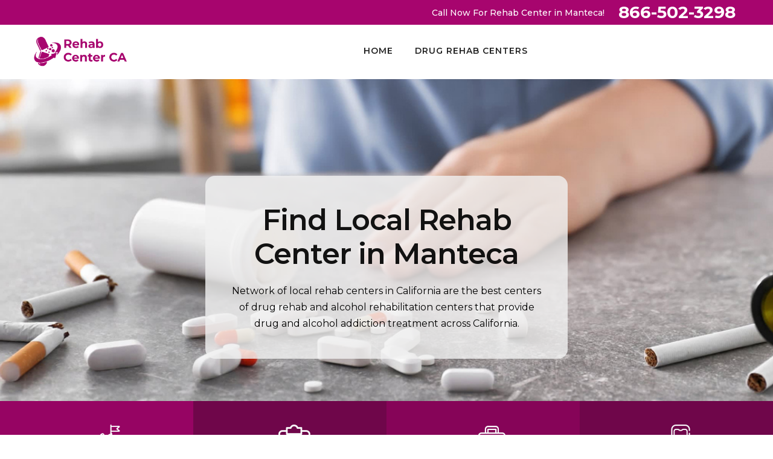

--- FILE ---
content_type: text/html
request_url: https://www.rehabcenterca.com/manteca/rehab-center-manteca-ca/
body_size: 21145
content:
<!DOCTYPE html>
<html lang="en">

<head>
    <meta charset="utf-8" />
    <title>Rehab Center Manteca, CA - Drug And Alcohol Rehabilitation Center Manteca</title>
    <meta content="width=device-width, initial-scale=1.0" name="viewport" />
    <meta content="#1 Drug Rehab Center in Manteca has the best drug & alcohol rehabilitation program. We offer inpatient alcohol or drug rehabilitation in Manteca. Contact our suboxone doctors & methadone doctor for suboxone treatment & methadone treatment in Manteca." name="description" />
    <meta content="rehab center Manteca, drug rehabilitation center Manteca, alcohol rehabilitation center Manteca" name="keywords" />
    <meta content="" name="author" />
     <link rel="icon" href="/userfiles/images/rehab-center-ca-favicon.png">
    <!-- CSS Files
    ================================================== -->
    <link id="bootstrap" href="/css/bootstrap.min.css" rel="stylesheet" type="text/css" />
    <link id="bootstrap-grid" href="/css/bootstrap-grid.min.css" rel="stylesheet" type="text/css" />
    <link id="bootstrap-reboot" href="/css/bootstrap-reboot.min.css" rel="stylesheet" type="text/css" />
    <link href="/css/animate.css" rel="stylesheet" type="text/css" />
    <link href="/css/owl.carousel.css" rel="stylesheet" type="text/css" />
    <link href="/css/owl.theme.css" rel="stylesheet" type="text/css" />
    <link href="/css/owl.transitions.css" rel="stylesheet" type="text/css" />
    <link href="/css/magnific-popup.css" rel="stylesheet" type="text/css" />
    <link href="/css/jquery.countdown.css" rel="stylesheet" type="text/css" />
    <link href="/css/custom.css" rel="stylesheet" type="text/css" />
     <link rel="stylesheet" href="/assets/css/flaticon.css">
     <link rel="stylesheet" href="/assets/font/flaticon.css">
    <!-- color scheme -->
    <link id="colors" href="/css/colors/scheme-01.css" rel="stylesheet" type="text/css" />
    <link href="/css/coloring.css" rel="stylesheet" type="text/css" />
    <meta property="og:title" content="Rehab Center Manteca, CA - Drug And Alcohol Rehabilitation Center Manteca" />
    <meta property="og:description" content="#1 Drug Rehab Center in Manteca has the best drug & alcohol rehabilitation program. We offer inpatient alcohol or drug rehabilitation in Manteca. Contact our suboxone doctors & methadone doctor for suboxone treatment & methadone treatment in Manteca." />
    <meta property="og:image" content="/userfiles/images/banner/rehab-center.jpg" />
    <link rel="canonical" href="https://www.rehabcenterca.com/manteca/rehab-center-manteca-ca/" />
<meta name="google-site-verification" content="n7R81CdRLzT25emTQFQEN_geU2lH1gwmETt2HUril6E" />
<!-- Global site tag (gtag.js) - Google Analytics -->
<script async src="https://www.googletagmanager.com/gtag/js?id=G-B199893HYH"></script>
<script>
  window.dataLayer = window.dataLayer || [];
  function gtag(){dataLayer.push(arguments);}
  gtag('js', new Date());

  gtag('config', 'G-B199893HYH');
</script>

</head>

<body>
    <div id="wrapper">
       <div class="d-md-none d-lg-none">
        <a href="tel:866-502-3298 " class="mobile-icon">
            <i class="fa fa-phone" aria-hidden="true"></i>
	    </a>
      </div>
        <!-- header begin -->
       <div class="topbar-noborder" id="topbar">
<div class="container">
<div class="topbar-right">
<div class="topbar-right"><span class="need-help mt-lg-2 mr-3">Call Now For Rehab Center in Manteca!</span>
<div class="h-phone"><i class="fa fa-phone d-none "></i><a href="tel:866-502-3298">866-502-3298</a></div>
</div>
</div>
</div>
</div>
 <header class="header-light">
<div class="container">
<div class="row">
<div class="col-md-12">
<div class="de-flex ">
<div class="de-flex-col"><!-- logo begin -->
<div id="logo"><a href="/"><img alt="rehab center Manteca" class="logo-2" src="/userfiles/images/rehab-center-ca.png" style="height: 50px;" /> </a></div>
<!-- logo close --></div>

<div class="de-flex-col header-col-mid"><!-- mainmenu begin -->
<ul id="mainmenu">
	<li><a href="/">Home</a></li>
	<li><a href="/manteca/drug-rehab-centers-manteca-ca/">Drug Rehab Centers</a>
	<ul class="nav-dropdown">
		<li><strong><a href="/manteca/suboxone-doctors-manteca-ca/">Suboxone Doctors</a></strong></li>
		<li><strong><a href="/manteca/suboxone-clinic-manteca-ca/">Suboxone Clinics</a></strong></li>
		<li><strong><a href="/manteca/methadone-clinic-manteca-ca/">Methadone Clinic</a></strong></li>
		<li><strong><a href="/manteca/methadone-doctors-manteca-ca/">Methadone Doctor</a></strong></li>
		<li><strong><a href="/manteca/inpatient-alcohol-rehab-centers-manteca-ca/">Inpatient Alcohol Rehab Centers</a></strong></li>
		<li><strong><a href="/manteca/alcohol-treatment-centers-manteca-ca/">Alcohol Treatment Centers</a></strong></li>
	</ul>
	</li>
</ul>
<!-- mainmenu close --></div>

<div class="de-flex-col" style="background-size: cover;"><span id="menu-btn" style=""></span></div>
</div>
</div>
</div>
</div>
</header>

        <!-- header close -->
        <!-- content begin -->
       
            <div id="content">
<section aria-label="section" class="banner" style="background: url(/userfiles/images/banner/rehab-center.jpg);">
<div class="container">
<div class="row justify-content-center align-items-center">
<div class="col-lg-6 banner_text wow fadeInRight" data-wow-delay=".5s">
<h1 class="wow fadeInUp" data-wow-delay=".6s">Find Local Rehab Center in Manteca</h1>

<p class="lead wow mb-0 fadeInUp" data-wow-delay=".8s">Network of local rehab centers in California are the best centers of drug rehab and alcohol rehabilitation centers that provide drug and alcohol addiction treatment across California.</p>
</div>
</div>
</div>
</section>
<section class="no-bottom no-top relative text-light" style="background-size: cover;">
<div class="container-fluid" style="background-size: cover;">
<div class="row bg-color no-gutters" style="background-size: cover;">
<div class="col-lg-3 col-md-6" style="background-size: cover;">
<div class="feature-box f-boxed style-3 text-center" data-bgcolor="rgba(0,0,0,.1)" style="background-color: rgba(0, 0, 0, 0.1); background-size: cover;"><i class="flaticon-goal"></i>
<div class="text" style="background-size: cover;">
<h4>Drug And Alcohol Rehabilitation Center in&nbsp;Manteca</h4>

<p>Rehab Center CA offers twenty-four hours of the best drug and alcohol rehabilitation services all over Manteca, valuing your health, and helping you take a new direction in your life.</p>
</div>
<i class="wm flaticon-goal"></i></div>
</div>

<div class="col-lg-3 col-md-6" style="background-size: cover;">
<div class="feature-box f-boxed style-3 text-center" style="background-color: var(--secondary-color); background-size: cover;"><i class="flaticon-medical-history"></i>
<div class="text" style="background-size: cover;">
<h4>Skilled Nursing Facility&nbsp;Manteca</h4>

<p>Our team of skilled and experienced nurses is hardworking, caring and understanding. We know how bad your situation is, and treat you while keeping it in our minds, making sure to prioritize your comfort and health.</p>
</div>
<i class="wm flaticon-medical-history"></i></div>
</div>

<div class="col-lg-3 col-md-6" style="background-size: cover;">
<div class="feature-box f-boxed style-3 text-center" data-bgcolor="rgba(0,0,0,.2)" style="background-color: rgba(0, 0, 0, 0.2); background-size: cover;"><i class="flaticon-medical"></i>
<div class="text" style="background-size: cover;">
<h4>Goal-Directed Drug Addiction Treatment in Manteca</h4>

<p>We want our patients to get their lives back on track as soon as possible. For this, we work day and night to treat our patients well. This is why&nbsp;Rehab Center CA is known to be the best rehabilitation center in Manteca.</p>
</div>
<i class="wm flaticon-medical"></i></div>
</div>

<div class="col-lg-3 col-md-6" style="background-size: cover;">
<div class="feature-box f-boxed style-3 text-center" style="background-color: var(--secondary-color);background-size: cover;"><i class="flaticon-doctor"></i>
<div class="text" style="background-size: cover;">
<h4>Professional Suboxone Doctors&nbsp;Manteca</h4>

<p>Suboxone doctors in Manteca work hard to help patients overcome this addiction with the help of suboxone.</p>
</div>
<i class="wm flaticon-doctor"></i></div>
</div>
</div>
</div>
</section>


<section class="relative py-4" data-bgcolor="#f2f2f2" id="section-highlight">
<div class="container">
<div class="row my-4 align-items-center">
<div class="col-md-4">
<h2>The Rehabilitation And Wellness Centre in Manteca</h2>

<div class="small-border sm-left">&nbsp;</div>
</div>

<div class="col-md-8">
<p>We understand the difficulty that comes with choosing the path of rehabilitation. When your body is too dependent on a substance, it is very painful to move towards its cure. However, we would also like to add that despite the hardships, it is important to get your life in the right direction. At Rehab Center CA, our friendly specialists discuss your problems and effectively plan to solve them. The rehabilitation process is incomplete without the complete trust of our patients, and we work our way to your heart. In Manteca, we are known to be the best rehabilitation service with an excellent team of drug specialists and nurses. We medically and psychologically treat our patients who are dependent on drugs, alcohol, and opioids. Our staff is dedicated to building a society that is safe for everyone, and helping the vulnerable reach their cure is foundational for this process. Rehab Center CA's drug and alcohol rehabilitation services are highly unique. We make the effort to understand our patients, before prescribing them any medication for their addiction. We study our patient's care. In Manteca, we are one of the only rehabilitation centers with the most successfully cured patients.</p>
</div>
</div>

<div class="spacer-double">&nbsp;</div>
</div>
</section>

<section class="no-top relative z1000">
<div class="container">
<div class="row mt-100">
<div class="col-md-4 wow fadeInRight mb-4" data-wow-delay=".2s">
<div class="mask rounded">
<div class="cover rounded">
<div class="c-inner">
<h3><span>Alcohol Rehab in Manteca</span></h3>

<p>Alcohol addiction treatment at Priory is delivered as part of a comprehensive Addiction Treatment Programme.</p>

<div class="spacer20">&nbsp;</div>
<a class="btn-custom capsule" href="/manteca/alcohol-treatment-centers-manteca-ca/">Read more</a></div>
</div>
<img alt="Alcohol Rehab in Manteca" class="img-responsive" src="/userfiles/images/alcohol-rehab-service.jpg" /></div>
</div>

<div class="col-md-4 wow fadeInRight mb-4" data-wow-delay=".2s">
<div class="mask rounded">
<div class="cover rounded">
<div class="c-inner">
<h3><span>Methadone Clinic in Manteca</span></h3>

<p>Methadone Rehab Clinic Has Professionals For The Best Methadone Treatment in Manteca.</p>

<div class="spacer20">&nbsp;</div>
<a class="btn-custom capsule" href="/manteca/methadone-clinic-manteca-ca/">Read more</a></div>
</div>
<img alt="Methadone Clinic in Manteca" class="img-responsive" src="/userfiles/images/methadone-clinic.jpg" /></div>
</div>

<div class="col-md-4 wow fadeInRight mb-4" data-wow-delay=".6s">
<div class="mask rounded">
<div class="cover rounded">
<div class="c-inner">
<h3><span>Suboxone Doctors in Manteca</span></h3>

<p>Professional Suboxone Doctors in Manteca are ready to do the treatment of addiction as suboxone treatment.</p>

<div class="spacer20">&nbsp;</div>
<a class="btn-custom capsule" href="/manteca/suboxone-doctors-manteca-ca/">Read more</a></div>
</div>
<img alt="Suboxone Doctors in Manteca" class="img-responsive" src="/userfiles/images/suboxone-doctor.jpg" /></div>
</div>
</div>
</div>
</section>

<section data-bgcolor="#f2f2f2">
<div class="container">
<div class="row align-items-center">
<div class="col-lg-5 offset-lg-7">
<h2>A Skilled Nursing Facilities in Manteca Rehab Centers Offers Short And Long Term Care and Treatments</h2>

<div class="tab-content" id="pills-tabContent">
<div aria-labelledby="pills-home-tab" class="tab-pane fade show active" id="pills-home" role="tabpanel">
<p>Having Trustworthy network of local rehab centers of Manteca taking care of your loved ones suffering from addiction and intoxication is very assuring. We, at Rehab Center CA know how much you value the good health of those near you, and offer you the best rehabilitation services in Manteca. Our trained staff and experienced specialists assure you of the best results. We regularly check our patients, prioritizing their comfort and good health. Our team of rehabilitation specialists works tirelessly, twenty-four hours a day, every day of the week, to construct a better society.</p>
</div>
</div>

<ul class="nav nav-pills mb-3" id="pills-tab" role="tablist">
	<li class="nav-item"><a class="nav-link active" href="tel:866-502-3298 ">Call Now</a></li>
</ul>
</div>
</div>
</div>

<div class="image-container col-md-6 d-md-none d-lg-block pull-right" data-bgimage="url(/userfiles/images/best-rehabilitation-center.jpg) center">&nbsp;</div>
</section>

<section aria-label="section">
<div class="container">
<div class="row row1 pt-3">
<div class="col-md-8">
<div class="blog-read">
<div class="post-text">
<h2><strong>A Trustworthy Network Of The Best Drug And Alcohol Rehabilitation Centers in Manteca. Most of Rehab Center CA of Manteca Have The Best Methadone Doctors &amp; Suboxone Doctors For Suboxone Treatment &amp; Methadone Treatment Across Manteca.</strong></h2>

<p>Every year, thousands of people lose their lives to untreated and unhealthy addictions. To prevent any further grievance in society, Rehab Center CA is an established clinic offering the best <strong>Drug Rehabilitation Services in Manteca</strong>. We help you physically get rid of your dependency on drugs or alcohol, and help you mentally recover from the intoxication. We are <strong>The Best Drug And Alcohol Rehabilitation</strong> facility in Manteca, offering twenty-four hours of friendly and beneficial drug rehabilitation services. We value the best health of our customers and work to achieve successful results with our treatments.</p>

<p><img alt="Rehab CenterÂ in Manteca" src="/userfiles/images/local-rehab.jpg" /></p>

<h2><strong>The Best Rehab Programmes &amp;&nbsp;Rehab Center&nbsp;in Manteca</strong></h2>

<p>At Rehab Center CA, we offer the following rehabilitation programs at Manteca Rehab Centers:</p>

<ul>
	<li><strong>Alcohol Rehab Center in Manteca</strong></li>
	<li><strong>Drug Rehab Program&nbsp;in Manteca</strong></li>
	<li><a href="/manteca/suboxone-doctors-manteca-ca/"><strong>Suboxone Doctors in Manteca</strong></a></li>
	<li><a href="/manteca/methadone-clinic-manteca-ca/"><strong>Methadone Clinic in Manteca</strong></a></li>
	<li><strong>Rehabilitation Centers in Manteca</strong></li>
	<li><strong>Manteca Medical Rehabilitation Centers</strong></li>
</ul>

<p>Our rehabilitation centers in Manteca help everyone with untreated alcohol or drug addiction. We assist you in your battle against your addiction, only if you are willing to walk the right path in your life. We help our patients lead a better life with the most caring and <strong>Reasonable Drug Rehabilitation Services</strong> <strong>in Manteca</strong>. We, at Rehab Center CA provides twenty-four hours of responsible drug rehabilitation services in Manteca.</p>

<h3><strong>Drug Rehab in Manteca</strong></h3>

<p>Addiction to substances can be extremely harmful to your health. It is very difficult to move on, out of the life of intoxication and substance dependency. Regardless of your situation, the staff at Rehab Center CA in Manteca strive to bring your life back on track. We assist you to <strong>Overcome Drug Addiction</strong> effectively. The specialists at Rehab Center CA work day and night to treat drug-addicted patients. We help them distance themselves from drugs, and psychologically prepare them for the right path. We also utilize behavioral therapy and prescribed medications to achieve optimum results. We believe everyone deserves a chance at a quality life, and we work hard to give our clients just that.</p>

<h3><strong>Suboxone Doctors in Manteca</strong></h3>

<p>The staff at our drug rehabilitation centers understand the importance of carefully dealing with patients with drug addiction. <strong>Opioid Dependency</strong> and addiction are severely fatal. Feeling the complete responsibility to build a better future for those suffering from opioid addiction, our staff works hard to help patients overcome this addiction with the help of suboxone. Rehab Center CA offers <strong>Suboxone Rehabilitation Services</strong>, with doctors specialized in treating drug-addicted patients medically.</p>

<h3><strong>Alcohol Rehabilitation Clinics in Manteca</strong></h3>

<p>When more patients are willing to work towards recovery, we feel proud of the field of work we have chosen. The staff at Rehab Center CA understands the importance of carefully dealing with patients with drug addiction. Opioid dependency and addiction are known to be severely fatal. Our <strong>Methadone Clinic in Manteca</strong> is licensed and registered. Rehab Center CA is reputed and safe, and has a specialized staff working for the better health of the patients. Our <strong>Methadone Rehabilitation Clinic</strong> understands our patients and the harmful, life-threatening opioids they have been dealing with, to achieve optimum results, being the good health of the patient.</p>

<h3><strong>Rehabilitation Therapy in Manteca</strong></h3>

<p>Our trained staff strives to treat all our patients effectively. Our staff is dedicated to working hard towards their aim of a better society for everyone. At <strong>Rehab Center CA</strong>, you can find the most hardworking specialists and trained staff working to treat you out of your drug and alcohol addiction.</p>

<p><img alt="Rehabilitation Therapy in Manteca" src="/userfiles/images/rehabilitation-therapy.jpg" /></p>

<h3><strong>A Skilled Nursing Facility Offering Short &amp; Long Term Care in Manteca</strong></h3>

<p>Rehab Center CA has registered nurses working to treat patients willing to escape the claws of <strong>Drug And Alcohol Addiction</strong>. In Manteca, it saddens us greatly to hear that only a handful of people end up getting the required treatment for their addictions. Our professionals are here to offer long and short-term, skilled, and promising care for our patients. The specialists at our <strong>Drug Rehabilitation Center</strong> know that fighting substance addiction needs both willpower and physical strength. We readily provide you all our care for a better future.</p>
</div>
</div>

<div class="mb30">
<div class="box-highlight">
<div class="heading text-center text-light">
<h3>Frequently Asked Questions</h3>
</div>

<div class="content">
<div class="accordion">
<div class="accordion-section">
<div class="accordion-section-title" data-tab="#accordion-1">What does rehabilitation mean?</div>

<div class="accordion-section-content" id="accordion-1">
<p>Rehabilitation is the process of restoring or returning to complete health and capability to function. In other words, rehabilitation is the path to getting your life back on track after a health disaster.</p>
</div>

<div class="accordion-section-title" data-tab="#accordion-2">Is rehabilitation a form of punishment?</div>

<div class="accordion-section-content" id="accordion-2">
<p>Rehabilitation is not a punishment or penalty. In fact, it will never be successful if it is forcefully inflicted on the patient. Rehabilitation can only be worth it if the patient willingly agrees to it. Therefore, it is extremely wrong to believe that the road to betterment is a form of penalty, even if it is a decree in court.</p>
</div>
</div>
</div>
</div>
</div>
</div>
</div>

<div class="col-md-4"><!-- <div class="sidebar">
<div class="text-country">
<h3>Quote For Rehab Center in Manteca</h3>
</div>

<div class="sidebar-content">
<div class="expMessage">&nbsp;</div>

<form action="#" id="ewebcontact_id" method="post" wtx-context="73F5064A-93AE-4045-8F3F-0D08902B8180">
<div class="form-group"><input class="form-control required" id="name" name="formInput[name]" placeholder="Name *" type="text" wtx-context="519ECEF4-48AF-440C-8545-EDDBB31399A2" /></div>

<div class="form-group"><input class="form-control required" id="mobile" name="formInput[phone]" placeholder="Phone *" type="text" wtx-context="FF8D171E-DF17-48C6-B44A-8A365BE788A8" /></div>

<div class="form-group"><input class="form-control required" id="email" name="formInput[email]" placeholder="Email *" type="email" wtx-context="3E354B52-25B7-447F-8DAE-C3C51A521869" /></div>

<div class="form-group"><textarea class="form-control" cols="30" id="" name="formInput[message]" placeholder="Messsage" rows="3"></textarea></div>


<div class="g-recaptcha" data-callback="setResponse" data-sitekey="6LdWVdgaAAAAAG-szQ_XaBMJUffel9o10V1xSsE_" data-size="invisible">&nbsp;</div>
<input id="captcha-response" name="captcha-response" type="hidden" wtx-context="09B83B21-968D-4420-8A8B-CBC8D1C3F4D5" />
<div class="text-center"><button class="thm-btn thm-bg button11" type="submit">Submit Now</button></div>
<input name="action" type="hidden" value="submitform" wtx-context="38909055-6639-4153-B115-13A4F48D746F" />&nbsp;</form>
</div>
</div> -->

<div class="text-country">
<h4>Manteca Map</h4>
</div>

<div class="sidebar-content mb-5" style="width: 100%"><iframe frameborder="0" height="300" marginheight="0" marginwidth="0" scrolling="no" src="https://maps.google.com/maps?width=100%&amp;height=600&amp;hl=en&amp;q=Manteca%20California&amp;ie=UTF8&amp;t=&amp;z=14&amp;iwloc=B&amp;output=embed" width="100%">km radius map</iframe></div>

<div class="text-country">
<h4>Manteca Information</h4>
</div>

<div class="sidebar-content mb-5">
<p class="text-white m-2"><div class="wikibox"><h3>Manteca Information</h3><p>Manteca is a city in San Joaquin County, California. The city's estimated 2010 US Census population was 67,096.</p><img src="https://upload.wikimedia.org/wikipedia/commons/thumb/f/ff/MantecaCA.jpg/400px-MantecaCA.jpg" alt="Manteca" /></div></p>
</div>
</div>
</div>
</div>
</section>
</div>
<section aria-label="section" class="text-light" data-bgimage="url(/userfiles/images/rehab-testi-bg.jpg) top" data-stellar-background-ratio=".2">
<div class="container">
<div class="row">
<div class="col-lg-12">
<div class="text-center text-light">
<h2>Praise From Our Happy Clients About Our Rehab Center in&nbsp;Manteca</h2>

<div class="small-border">&nbsp;</div>
</div>

<div class="owl-carousel owl-theme" id="testimonial-carousel">
<div class="item">
<div class="de_testi opt-2 review">
<blockquote><i class="fa fa-quote-left"></i>
<p>Excellent rehabilitation method. Seems like a gem in the Manteca educated, skilled, friendly physician, and also pleasant team. Saw Physician 3 times a week and also saw major improvement. He fixed a considerable problem as well as different back and hip problems.</p>

<div class="de_testi_by"><span>John Porter</span></div>
</blockquote>
</div>
</div>

<div class="item">
<div class="de_testi opt-2 review">
<blockquote><i class="fa fa-quote-left"></i>
<p>Have been going to see Rehab Center CA medical professional for over a year, every single time my back injures from working or exercising, the stress is relieved as well as my back has actually gradually improved from the regular therapies. Depressing to be moving otherwise would certainly continue my therapy! Thank you Rehab Center CA.</p>

<div class="de_testi_by"><span>Sarah</span></div>
</blockquote>
</div>
</div>

<div class="item">
<div class="de_testi opt-2 review">
<blockquote><i class="fa fa-quote-left"></i>
<p>Rehab Center CA altered my life. I am so thankful I got to pick Rehab Center CA knowledgeable nursing and also rehabilitation for my therapy. I had they addressed as well as if they didn't they would certainly find out and return as well as inform me thank you&nbsp;Rehab Center CA for your aid on my roadway to recuperation.</p>

<div class="de_testi_by"><span>Michael</span></div>
</blockquote>
</div>
</div>
</div>
</div>
</div>
</div>
</section>


<section class="section_padding bg-light ul-manage clients-section2 xs-padding-top-60px border-none" id="clients-section2">
<div class="container">
<div class="row">
<div class="col-md-12">
<h2>We serve the following locations around Manteca</h2>
</div>

<div class="col-sm-12"><ul class="ul3"><li><a href="/acampo/suboxone-doctors-acampo-ca/">Acampo</a></li><li><a href="/adelanto/suboxone-doctors-adelanto-ca/">Adelanto</a></li><li><a href="/adin/suboxone-doctors-adin-ca/">Adin</a></li><li><a href="/agoura-hills/suboxone-doctors-agoura-hills-ca/">Agoura Hills</a></li><li><a href="/aguanga/suboxone-doctors-aguanga-ca/">Aguanga</a></li><li><a href="/ahwahnee/suboxone-doctors-ahwahnee-ca/">Ahwahnee</a></li><li><a href="/alameda/suboxone-doctors-alameda-ca/">Alameda</a></li><li><a href="/alderpoint/suboxone-doctors-alderpoint-ca/">Alderpoint</a></li><li><a href="/aliso-viejo/suboxone-doctors-aliso-viejo-ca/">Aliso Viejo</a></li><li><a href="/alleghany/suboxone-doctors-alleghany-ca/">Alleghany</a></li><li><a href="/alpaugh/suboxone-doctors-alpaugh-ca/">Alpaugh</a></li><li><a href="/altadena/suboxone-doctors-altadena-ca/">Altadena</a></li><li><a href="/altaville/suboxone-doctors-altaville-ca/">Altaville</a></li><li><a href="/alviso/suboxone-doctors-alviso-ca/">Alviso</a></li><li><a href="/amador-city/suboxone-doctors-amador-city-ca/">Amador City</a></li><li><a href="/american-canyon/suboxone-doctors-american-canyon-ca/">American Canyon</a></li><li><a href="/anaheim/suboxone-doctors-anaheim-ca/">Anaheim</a></li><li><a href="/angels-camp/suboxone-doctors-angels-camp-ca/">Angels Camp</a></li><li><a href="/angelus-oaks/suboxone-doctors-angelus-oaks-ca/">Angelus Oaks</a></li><li><a href="/angwin/suboxone-doctors-angwin-ca/">Angwin</a></li><li><a href="/anza/suboxone-doctors-anza-ca/">Anza</a></li><li><a href="/apple-valley/suboxone-doctors-apple-valley-ca/">Apple Valley</a></li><li><a href="/aptos/suboxone-doctors-aptos-ca/">Aptos</a></li><li><a href="/arbuckle/suboxone-doctors-arbuckle-ca/">Arbuckle</a></li><li><a href="/arcata/suboxone-doctors-arcata-ca/">Arcata</a></li><li><a href="/armona/suboxone-doctors-armona-ca/">Armona</a></li><li><a href="/aromas/suboxone-doctors-aromas-ca/">Aromas</a></li><li><a href="/arroyo-grande/suboxone-doctors-arroyo-grande-ca/">Arroyo Grande</a></li><li><a href="/artois/suboxone-doctors-artois-ca/">Artois</a></li><li><a href="/arvin/suboxone-doctors-arvin-ca/">Arvin</a></li><li><a href="/atascadero/suboxone-doctors-atascadero-ca/">Atascadero</a></li><li><a href="/atherton/suboxone-doctors-atherton-ca/">Atherton</a></li><li><a href="/auberry/suboxone-doctors-auberry-ca/">Auberry</a></li><li><a href="/avenal/suboxone-doctors-avenal-ca/">Avenal</a></li><li><a href="/avila-beach/suboxone-doctors-avila-beach-ca/">Avila Beach</a></li><li><a href="/azusa/suboxone-doctors-azusa-ca/">Azusa</a></li><li><a href="/baldwin-park/suboxone-doctors-baldwin-park-ca/">Baldwin Park</a></li><li><a href="/ballico/suboxone-doctors-ballico-ca/">Ballico</a></li><li><a href="/banning/suboxone-doctors-banning-ca/">Banning</a></li><li><a href="/bass-lake/suboxone-doctors-bass-lake-ca/">Bass Lake</a></li><li><a href="/beale-afb/suboxone-doctors-beale-afb-ca/">Beale AFB</a></li><li><a href="/beckwourth/suboxone-doctors-beckwourth-ca/">Beckwourth</a></li><li><a href="/bell-gardens/suboxone-doctors-bell-gardens-ca/">Bell Gardens</a></li><li><a href="/belvedere-tiburon/suboxone-doctors-belvedere-tiburon-ca/">Belvedere Tiburon</a></li><li><a href="/benicia/suboxone-doctors-benicia-ca/">Benicia</a></li><li><a href="/berry-creek/suboxone-doctors-berry-creek-ca/">Berry Creek</a></li><li><a href="/bethel-island/suboxone-doctors-bethel-island-ca/">Bethel Island</a></li><li><a href="/bieber/suboxone-doctors-bieber-ca/">Bieber</a></li><li><a href="/big-bar/suboxone-doctors-big-bar-ca/">Big Bar</a></li><li><a href="/big-bear/suboxone-doctors-big-bear-ca/">Big Bear</a></li><li><a href="/big-bear-lake/suboxone-doctors-big-bear-lake-ca/">Big Bear Lake</a></li><li><a href="/big-oak-flat/suboxone-doctors-big-oak-flat-ca/">Big Oak Flat</a></li><li><a href="/big-pine/suboxone-doctors-big-pine-ca/">Big Pine</a></li><li><a href="/big-sur/suboxone-doctors-big-sur-ca/">Big Sur</a></li><li><a href="/biggs/suboxone-doctors-biggs-ca/">Biggs</a></li><li><a href="/biola/suboxone-doctors-biola-ca/">Biola</a></li><li><a href="/birds-landing/suboxone-doctors-birds-landing-ca/">Birds Landing</a></li><li><a href="/blairsden-graeagle/suboxone-doctors-blairsden-graeagle-ca/">Blairsden-Graeagle</a></li><li><a href="/blocksburg/suboxone-doctors-blocksburg-ca/">Blocksburg</a></li><li><a href="/blue-jay/suboxone-doctors-blue-jay-ca/">Blue Jay</a></li><li><a href="/blue-lake/suboxone-doctors-blue-lake-ca/">Blue Lake</a></li><li><a href="/bodega/suboxone-doctors-bodega-ca/">Bodega</a></li><li><a href="/bodega-bay/suboxone-doctors-bodega-bay-ca/">Bodega Bay</a></li><li><a href="/bodfish/suboxone-doctors-bodfish-ca/">Bodfish</a></li><li><a href="/bolinas/suboxone-doctors-bolinas-ca/">Bolinas</a></li><li><a href="/bonsall/suboxone-doctors-bonsall-ca/">Bonsall</a></li><li><a href="/boron/suboxone-doctors-boron-ca/">Boron</a></li><li><a href="/borrego-springs/suboxone-doctors-borrego-springs-ca/">Borrego Springs</a></li><li><a href="/boulder-creek/suboxone-doctors-boulder-creek-ca/">Boulder Creek</a></li><li><a href="/boulevard/suboxone-doctors-boulevard-ca/">Boulevard</a></li><li><a href="/boyes-hot-springs/suboxone-doctors-boyes-hot-springs-ca/">Boyes Hot Springs</a></li><li><a href="/brandeis/suboxone-doctors-brandeis-ca/">Brandeis</a></li><li><a href="/branscomb/suboxone-doctors-branscomb-ca/">Branscomb</a></li><li><a href="/brawley/suboxone-doctors-brawley-ca/">Brawley</a></li><li><a href="/brea/suboxone-doctors-brea-ca/">Brea</a></li><li><a href="/brisbane/suboxone-doctors-brisbane-ca/">Brisbane</a></li><li><a href="/brookdale/suboxone-doctors-brookdale-ca/">Brookdale</a></li><li><a href="/buellton/suboxone-doctors-buellton-ca/">Buellton</a></li><li><a href="/buena-park/suboxone-doctors-buena-park-ca/">Buena Park</a></li><li><a href="/burney/suboxone-doctors-burney-ca/">Burney</a></li><li><a href="/burnt-ranch/suboxone-doctors-burnt-ranch-ca/">Burnt Ranch</a></li><li><a href="/burrel/suboxone-doctors-burrel-ca/">Burrel</a></li><li><a href="/burson/suboxone-doctors-burson-ca/">Burson</a></li><li><a href="/butte-city/suboxone-doctors-butte-city-ca/">Butte City</a></li><li><a href="/buttonwillow/suboxone-doctors-buttonwillow-ca/">Buttonwillow</a></li><li><a href="/cabazon/suboxone-doctors-cabazon-ca/">Cabazon</a></li><li><a href="/calabasas/suboxone-doctors-calabasas-ca/">Calabasas</a></li><li><a href="/calexico/suboxone-doctors-calexico-ca/">Calexico</a></li><li><a href="/california-city/suboxone-doctors-california-city-ca/">California City</a></li><li><a href="/california-hot-springs/suboxone-doctors-california-hot-springs-ca/">California Hot Springs</a></li><li><a href="/calimesa/suboxone-doctors-calimesa-ca/">Calimesa</a></li><li><a href="/calipatria/suboxone-doctors-calipatria-ca/">Calipatria</a></li><li><a href="/calistoga/suboxone-doctors-calistoga-ca/">Calistoga</a></li><li><a href="/calpella/suboxone-doctors-calpella-ca/">Calpella</a></li><li><a href="/calpine/suboxone-doctors-calpine-ca/">Calpine</a></li><li><a href="/camarillo/suboxone-doctors-camarillo-ca/">Camarillo</a></li><li><a href="/camino/suboxone-doctors-camino-ca/">Camino</a></li><li><a href="/camp-meeker/suboxone-doctors-camp-meeker-ca/">Camp Meeker</a></li><li><a href="/camp-nelson/suboxone-doctors-camp-nelson-ca/">Camp Nelson</a></li><li><a href="/camp-pendleton-north/suboxone-doctors-camp-pendleton-north-ca/">Camp Pendleton North</a></li><li><a href="/campo-seco/suboxone-doctors-campo-seco-ca/">Campo Seco</a></li><li><a href="/camptonville/suboxone-doctors-camptonville-ca/">Camptonville</a></li><li><a href="/canoga-park/suboxone-doctors-canoga-park-ca/">Canoga Park</a></li><li><a href="/cantil/suboxone-doctors-cantil-ca/">Cantil</a></li><li><a href="/cantua-creek/suboxone-doctors-cantua-creek-ca/">Cantua Creek</a></li><li><a href="/canyon-country/suboxone-doctors-canyon-country-ca/">Canyon Country</a></li><li><a href="/canyondam/suboxone-doctors-canyondam-ca/">Canyondam</a></li><li><a href="/capay/suboxone-doctors-capay-ca/">Capay</a></li><li><a href="/capistrano-beach/suboxone-doctors-capistrano-beach-ca/">Capistrano Beach</a></li><li><a href="/capitola/suboxone-doctors-capitola-ca/">Capitola</a></li><li><a href="/cardiff/suboxone-doctors-cardiff-ca/">Cardiff</a></li><li><a href="/carlotta/suboxone-doctors-carlotta-ca/">Carlotta</a></li><li><a href="/carmel-valley/suboxone-doctors-carmel-valley-ca/">Carmel Valley</a></li><li><a href="/carmel-by-the-sea/suboxone-doctors-carmel-by-the-sea-ca/">Carmel-By-The-Sea</a></li><li><a href="/carmichael/suboxone-doctors-carmichael-ca/">Carmichael</a></li><li><a href="/carnelian-bay/suboxone-doctors-carnelian-bay-ca/">Carnelian Bay</a></li><li><a href="/carpinteria/suboxone-doctors-carpinteria-ca/">Carpinteria</a></li><li><a href="/caruthers/suboxone-doctors-caruthers-ca/">Caruthers</a></li><li><a href="/casmalia/suboxone-doctors-casmalia-ca/">Casmalia</a></li><li><a href="/caspar/suboxone-doctors-caspar-ca/">Caspar</a></li><li><a href="/cassel/suboxone-doctors-cassel-ca/">Cassel</a></li><li><a href="/castaic/suboxone-doctors-castaic-ca/">Castaic</a></li><li><a href="/castella/suboxone-doctors-castella-ca/">Castella</a></li><li><a href="/castro-valley/suboxone-doctors-castro-valley-ca/">Castro Valley</a></li><li><a href="/cathedral-city/suboxone-doctors-cathedral-city-ca/">Cathedral City</a></li><li><a href="/catheys-valley/suboxone-doctors-catheys-valley-ca/">Catheys Valley</a></li><li><a href="/cayucos/suboxone-doctors-cayucos-ca/">Cayucos</a></li><li><a href="/cazadero/suboxone-doctors-cazadero-ca/">Cazadero</a></li><li><a href="/cedar-glen/suboxone-doctors-cedar-glen-ca/">Cedar Glen</a></li><li><a href="/cedar-ridge/suboxone-doctors-cedar-ridge-ca/">Cedar Ridge</a></li><li><a href="/cedarpines-park/suboxone-doctors-cedarpines-park-ca/">Cedarpines Park</a></li><li><a href="/cerritos/suboxone-doctors-cerritos-ca/">Cerritos</a></li><li><a href="/challenge/suboxone-doctors-challenge-ca/">Challenge</a></li><li><a href="/chicago-park/suboxone-doctors-chicago-park-ca/">Chicago Park</a></li><li><a href="/chilcoot/suboxone-doctors-chilcoot-ca/">Chilcoot</a></li><li><a href="/chinese-camp/suboxone-doctors-chinese-camp-ca/">Chinese Camp</a></li><li><a href="/chino/suboxone-doctors-chino-ca/">Chino</a></li><li><a href="/chino-hills/suboxone-doctors-chino-hills-ca/">Chino Hills</a></li><li><a href="/chowchilla/suboxone-doctors-chowchilla-ca/">Chowchilla</a></li><li><a href="/chualar/suboxone-doctors-chualar-ca/">Chualar</a></li><li><a href="/chula-vista/suboxone-doctors-chula-vista-ca/">Chula Vista</a></li><li><a href="/cima/suboxone-doctors-cima-ca/">Cima</a></li><li><a href="/citrus-heights/suboxone-doctors-citrus-heights-ca/">Citrus Heights</a></li><li><a href="/clearlake/suboxone-doctors-clearlake-ca/">Clearlake</a></li><li><a href="/clearlake-oaks/suboxone-doctors-clearlake-oaks-ca/">Clearlake Oaks</a></li><li><a href="/clearlake-park/suboxone-doctors-clearlake-park-ca/">Clearlake Park</a></li><li><a href="/clipper-mills/suboxone-doctors-clipper-mills-ca/">Clipper Mills</a></li><li><a href="/coachella/suboxone-doctors-coachella-ca/">Coachella</a></li><li><a href="/coalinga/suboxone-doctors-coalinga-ca/">Coalinga</a></li><li><a href="/coarsegold/suboxone-doctors-coarsegold-ca/">Coarsegold</a></li><li><a href="/coleville/suboxone-doctors-coleville-ca/">Coleville</a></li><li><a href="/comptche/suboxone-doctors-comptche-ca/">Comptche</a></li><li><a href="/cool/suboxone-doctors-cool-ca/">Cool</a></li><li><a href="/copperopolis/suboxone-doctors-copperopolis-ca/">Copperopolis</a></li><li><a href="/corcoran/suboxone-doctors-corcoran-ca/">Corcoran</a></li><li><a href="/corona-del-mar/suboxone-doctors-corona-del-mar-ca/">Corona Del Mar</a></li><li><a href="/coronado/suboxone-doctors-coronado-ca/">Coronado</a></li><li><a href="/corte-madera/suboxone-doctors-corte-madera-ca/">Corte Madera</a></li><li><a href="/costa-mesa/suboxone-doctors-costa-mesa-ca/">Costa Mesa</a></li><li><a href="/cotati/suboxone-doctors-cotati-ca/">Cotati</a></li><li><a href="/covelo/suboxone-doctors-covelo-ca/">Covelo</a></li><li><a href="/covina/suboxone-doctors-covina-ca/">Covina</a></li><li><a href="/crescent-mills/suboxone-doctors-crescent-mills-ca/">Crescent Mills</a></li><li><a href="/cressey/suboxone-doctors-cressey-ca/">Cressey</a></li><li><a href="/crows-landing/suboxone-doctors-crows-landing-ca/">Crows Landing</a></li><li><a href="/culver-city/suboxone-doctors-culver-city-ca/">Culver City</a></li><li><a href="/cupertino/suboxone-doctors-cupertino-ca/">Cupertino</a></li><li><a href="/cutten/suboxone-doctors-cutten-ca/">Cutten</a></li><li><a href="/daly-city/suboxone-doctors-daly-city-ca/">Daly City</a></li><li><a href="/dana-point/suboxone-doctors-dana-point-ca/">Dana Point</a></li><li><a href="/davis-creek/suboxone-doctors-davis-creek-ca/">Davis Creek</a></li><li><a href="/death-valley/suboxone-doctors-death-valley-ca/">Death Valley</a></li><li><a href="/del-mar/suboxone-doctors-del-mar-ca/">Del Mar</a></li><li><a href="/del-rey/suboxone-doctors-del-rey-ca/">Del Rey</a></li><li><a href="/denair/suboxone-doctors-denair-ca/">Denair</a></li><li><a href="/descanso/suboxone-doctors-descanso-ca/">Descanso</a></li><li><a href="/desert-center/suboxone-doctors-desert-center-ca/">Desert Center</a></li><li><a href="/desert-hot-springs/suboxone-doctors-desert-hot-springs-ca/">Desert Hot Springs</a></li><li><a href="/diablo/suboxone-doctors-diablo-ca/">Diablo</a></li><li><a href="/diamond-bar/suboxone-doctors-diamond-bar-ca/">Diamond Bar</a></li><li><a href="/diamond-springs/suboxone-doctors-diamond-springs-ca/">Diamond Springs</a></li><li><a href="/dillon-beach/suboxone-doctors-dillon-beach-ca/">Dillon Beach</a></li><li><a href="/dinuba/suboxone-doctors-dinuba-ca/">Dinuba</a></li><li><a href="/discovery-bay/suboxone-doctors-discovery-bay-ca/">Discovery Bay</a></li><li><a href="/dobbins/suboxone-doctors-dobbins-ca/">Dobbins</a></li><li><a href="/dodgertown/suboxone-doctors-dodgertown-ca/">Dodgertown</a></li><li><a href="/dorris/suboxone-doctors-dorris-ca/">Dorris</a></li><li><a href="/dos-palos/suboxone-doctors-dos-palos-ca/">Dos Palos</a></li><li><a href="/dos-rios/suboxone-doctors-dos-rios-ca/">Dos Rios</a></li><li><a href="/douglas-city/suboxone-doctors-douglas-city-ca/">Douglas City</a></li><li><a href="/douglas-flat/suboxone-doctors-douglas-flat-ca/">Douglas Flat</a></li><li><a href="/downieville/suboxone-doctors-downieville-ca/">Downieville</a></li><li><a href="/drytown/suboxone-doctors-drytown-ca/">Drytown</a></li><li><a href="/duarte/suboxone-doctors-duarte-ca/">Duarte</a></li><li><a href="/ducor/suboxone-doctors-ducor-ca/">Ducor</a></li><li><a href="/dulzura/suboxone-doctors-dulzura-ca/">Dulzura</a></li><li><a href="/duncans-mills/suboxone-doctors-duncans-mills-ca/">Duncans Mills</a></li><li><a href="/dunnigan/suboxone-doctors-dunnigan-ca/">Dunnigan</a></li><li><a href="/dunsmuir/suboxone-doctors-dunsmuir-ca/">Dunsmuir</a></li><li><a href="/dutch-flat/suboxone-doctors-dutch-flat-ca/">Dutch Flat</a></li><li><a href="/earlimart/suboxone-doctors-earlimart-ca/">Earlimart</a></li><li><a href="/earp/suboxone-doctors-earp-ca/">Earp</a></li><li><a href="/east-irvine/suboxone-doctors-east-irvine-ca/">East Irvine</a></li><li><a href="/echo-lake/suboxone-doctors-echo-lake-ca/">Echo Lake</a></li><li><a href="/el-cajon/suboxone-doctors-el-cajon-ca/">El Cajon</a></li><li><a href="/el-centro/suboxone-doctors-el-centro-ca/">El Centro</a></li><li><a href="/el-cerrito/suboxone-doctors-el-cerrito-ca/">El Cerrito</a></li><li><a href="/el-dorado-hills/suboxone-doctors-el-dorado-hills-ca/">El Dorado Hills</a></li><li><a href="/el-granada/suboxone-doctors-el-granada-ca/">El Granada</a></li><li><a href="/el-monte/suboxone-doctors-el-monte-ca/">El Monte</a></li><li><a href="/el-nido/suboxone-doctors-el-nido-ca/">El Nido</a></li><li><a href="/el-portal/suboxone-doctors-el-portal-ca/">El Portal</a></li><li><a href="/el-segundo/suboxone-doctors-el-segundo-ca/">El Segundo</a></li><li><a href="/el-sobrante/suboxone-doctors-el-sobrante-ca/">El Sobrante</a></li><li><a href="/el-toro/suboxone-doctors-el-toro-ca/">El Toro</a></li><li><a href="/el-verano/suboxone-doctors-el-verano-ca/">El Verano</a></li><li><a href="/elk/suboxone-doctors-elk-ca/">Elk</a></li><li><a href="/elk-grove/suboxone-doctors-elk-grove-ca/">Elk Grove</a></li><li><a href="/elverta/suboxone-doctors-elverta-ca/">Elverta</a></li><li><a href="/emeryville/suboxone-doctors-emeryville-ca/">Emeryville</a></li><li><a href="/emigrant-gap/suboxone-doctors-emigrant-gap-ca/">Emigrant Gap</a></li><li><a href="/encinitas/suboxone-doctors-encinitas-ca/">Encinitas</a></li><li><a href="/escalon/suboxone-doctors-escalon-ca/">Escalon</a></li><li><a href="/escondido/suboxone-doctors-escondido-ca/">Escondido</a></li><li><a href="/esparto/suboxone-doctors-esparto-ca/">Esparto</a></li><li><a href="/fall-river-mills/suboxone-doctors-fall-river-mills-ca/">Fall River Mills</a></li><li><a href="/fallbrook/suboxone-doctors-fallbrook-ca/">Fallbrook</a></li><li><a href="/fawnskin/suboxone-doctors-fawnskin-ca/">Fawnskin</a></li><li><a href="/feather-falls/suboxone-doctors-feather-falls-ca/">Feather Falls</a></li><li><a href="/fellows/suboxone-doctors-fellows-ca/">Fellows</a></li><li><a href="/fiddletown/suboxone-doctors-fiddletown-ca/">Fiddletown</a></li><li><a href="/fields-landing/suboxone-doctors-fields-landing-ca/">Fields Landing</a></li><li><a href="/firebaugh/suboxone-doctors-firebaugh-ca/">Firebaugh</a></li><li><a href="/fish-camp/suboxone-doctors-fish-camp-ca/">Fish Camp</a></li><li><a href="/floriston/suboxone-doctors-floriston-ca/">Floriston</a></li><li><a href="/flournoy/suboxone-doctors-flournoy-ca/">Flournoy</a></li><li><a href="/foothill-ranch/suboxone-doctors-foothill-ranch-ca/">Foothill Ranch</a></li><li><a href="/forbestown/suboxone-doctors-forbestown-ca/">Forbestown</a></li><li><a href="/forest-falls/suboxone-doctors-forest-falls-ca/">Forest Falls</a></li><li><a href="/forest-knolls/suboxone-doctors-forest-knolls-ca/">Forest Knolls</a></li><li><a href="/forest-ranch/suboxone-doctors-forest-ranch-ca/">Forest Ranch</a></li><li><a href="/foresthill/suboxone-doctors-foresthill-ca/">Foresthill</a></li><li><a href="/forks-of-salmon/suboxone-doctors-forks-of-salmon-ca/">Forks of Salmon</a></li><li><a href="/fort-bidwell/suboxone-doctors-fort-bidwell-ca/">Fort Bidwell</a></li><li><a href="/fort-dick/suboxone-doctors-fort-dick-ca/">Fort Dick</a></li><li><a href="/fort-irwin/suboxone-doctors-fort-irwin-ca/">Fort Irwin</a></li><li><a href="/fort-jones/suboxone-doctors-fort-jones-ca/">Fort Jones</a></li><li><a href="/fountain-valley/suboxone-doctors-fountain-valley-ca/">Fountain Valley</a></li><li><a href="/frazier-park/suboxone-doctors-frazier-park-ca/">Frazier Park</a></li><li><a href="/french-gulch/suboxone-doctors-french-gulch-ca/">French Gulch</a></li><li><a href="/friant/suboxone-doctors-friant-ca/">Friant</a></li><li><a href="/garberville/suboxone-doctors-garberville-ca/">Garberville</a></li><li><a href="/gardena/suboxone-doctors-gardena-ca/">Gardena</a></li><li><a href="/gasquet/suboxone-doctors-gasquet-ca/">Gasquet</a></li><li><a href="/gazelle/suboxone-doctors-gazelle-ca/">Gazelle</a></li><li><a href="/gerber/suboxone-doctors-gerber-ca/">Gerber</a></li><li><a href="/geyserville/suboxone-doctors-geyserville-ca/">Geyserville</a></li><li><a href="/gilroy/suboxone-doctors-gilroy-ca/">Gilroy</a></li><li><a href="/glen-ellen/suboxone-doctors-glen-ellen-ca/">Glen Ellen</a></li><li><a href="/glenhaven/suboxone-doctors-glenhaven-ca/">Glenhaven</a></li><li><a href="/gold-run/suboxone-doctors-gold-run-ca/">Gold Run</a></li><li><a href="/goleta/suboxone-doctors-goleta-ca/">Goleta</a></li><li><a href="/goodyears-bar/suboxone-doctors-goodyears-bar-ca/">Goodyears Bar</a></li><li><a href="/granada-hills/suboxone-doctors-granada-hills-ca/">Granada Hills</a></li><li><a href="/grand-terrace/suboxone-doctors-grand-terrace-ca/">Grand Terrace</a></li><li><a href="/granite-bay/suboxone-doctors-granite-bay-ca/">Granite Bay</a></li><li><a href="/grass-valley/suboxone-doctors-grass-valley-ca/">Grass Valley</a></li><li><a href="/graton/suboxone-doctors-graton-ca/">Graton</a></li><li><a href="/green-valley-lake/suboxone-doctors-green-valley-lake-ca/">Green Valley Lake</a></li><li><a href="/greenbrae/suboxone-doctors-greenbrae-ca/">Greenbrae</a></li><li><a href="/grizzly-flats/suboxone-doctors-grizzly-flats-ca/">Grizzly Flats</a></li><li><a href="/grover-beach/suboxone-doctors-grover-beach-ca/">Grover Beach</a></li><li><a href="/guadalupe/suboxone-doctors-guadalupe-ca/">Guadalupe</a></li><li><a href="/gualala/suboxone-doctors-gualala-ca/">Gualala</a></li><li><a href="/guasti/suboxone-doctors-guasti-ca/">Guasti</a></li><li><a href="/guatay/suboxone-doctors-guatay-ca/">Guatay</a></li><li><a href="/guerneville/suboxone-doctors-guerneville-ca/">Guerneville</a></li><li><a href="/guinda/suboxone-doctors-guinda-ca/">Guinda</a></li><li><a href="/hacienda-heights/suboxone-doctors-hacienda-heights-ca/">Hacienda Heights</a></li><li><a href="/half-moon-bay/suboxone-doctors-half-moon-bay-ca/">Half Moon Bay</a></li><li><a href="/hamilton-city/suboxone-doctors-hamilton-city-ca/">Hamilton City</a></li><li><a href="/hanford/suboxone-doctors-hanford-ca/">Hanford</a></li><li><a href="/happy-camp/suboxone-doctors-happy-camp-ca/">Happy Camp</a></li><li><a href="/harbor-city/suboxone-doctors-harbor-city-ca/">Harbor City</a></li><li><a href="/hat-creek/suboxone-doctors-hat-creek-ca/">Hat Creek</a></li><li><a href="/hathaway-pines/suboxone-doctors-hathaway-pines-ca/">Hathaway Pines</a></li><li><a href="/hawaiian-gardens/suboxone-doctors-hawaiian-gardens-ca/">Hawaiian Gardens</a></li><li><a href="/hayfork/suboxone-doctors-hayfork-ca/">Hayfork</a></li><li><a href="/healdsburg/suboxone-doctors-healdsburg-ca/">Healdsburg</a></li><li><a href="/helendale/suboxone-doctors-helendale-ca/">Helendale</a></li><li><a href="/helm/suboxone-doctors-helm-ca/">Helm</a></li><li><a href="/hemet/suboxone-doctors-hemet-ca/">Hemet</a></li><li><a href="/herald/suboxone-doctors-herald-ca/">Herald</a></li><li><a href="/hercules/suboxone-doctors-hercules-ca/">Hercules</a></li><li><a href="/herlong/suboxone-doctors-herlong-ca/">Herlong</a></li><li><a href="/hermosa-beach/suboxone-doctors-hermosa-beach-ca/">Hermosa Beach</a></li><li><a href="/hidden-valley-lake/suboxone-doctors-hidden-valley-lake-ca/">Hidden Valley Lake</a></li><li><a href="/hilmar/suboxone-doctors-hilmar-ca/">Hilmar</a></li><li><a href="/hinkley/suboxone-doctors-hinkley-ca/">Hinkley</a></li><li><a href="/holtville/suboxone-doctors-holtville-ca/">Holtville</a></li><li><a href="/holy-city/suboxone-doctors-holy-city-ca/">Holy City</a></li><li><a href="/honeydew/suboxone-doctors-honeydew-ca/">Honeydew</a></li><li><a href="/hoopa/suboxone-doctors-hoopa-ca/">Hoopa</a></li><li><a href="/hopland/suboxone-doctors-hopland-ca/">Hopland</a></li><li><a href="/hornbrook/suboxone-doctors-hornbrook-ca/">Hornbrook</a></li><li><a href="/hornitos/suboxone-doctors-hornitos-ca/">Hornitos</a></li><li><a href="/hughson/suboxone-doctors-hughson-ca/">Hughson</a></li><li><a href="/huntington-beach/suboxone-doctors-huntington-beach-ca/">Huntington Beach</a></li><li><a href="/huntington-park/suboxone-doctors-huntington-park-ca/">Huntington Park</a></li><li><a href="/hyampom/suboxone-doctors-hyampom-ca/">Hyampom</a></li><li><a href="/hydesville/suboxone-doctors-hydesville-ca/">Hydesville</a></li><li><a href="/idyllwild/suboxone-doctors-idyllwild-ca/">Idyllwild</a></li><li><a href="/igo/suboxone-doctors-igo-ca/">Igo</a></li><li><a href="/imperial-beach/suboxone-doctors-imperial-beach-ca/">Imperial Beach</a></li><li><a href="/indio/suboxone-doctors-indio-ca/">Indio</a></li><li><a href="/inglewood/suboxone-doctors-inglewood-ca/">Inglewood</a></li><li><a href="/inyokern/suboxone-doctors-inyokern-ca/">Inyokern</a></li><li><a href="/ione/suboxone-doctors-ione-ca/">Ione</a></li><li><a href="/isleton/suboxone-doctors-isleton-ca/">Isleton</a></li><li><a href="/jacumba-hot-springs/suboxone-doctors-jacumba-hot-springs-ca/">Jacumba Hot Springs</a></li><li><a href="/jamul/suboxone-doctors-jamul-ca/">Jamul</a></li><li><a href="/jenner/suboxone-doctors-jenner-ca/">Jenner</a></li><li><a href="/johannesburg/suboxone-doctors-johannesburg-ca/">Johannesburg</a></li><li><a href="/jolon/suboxone-doctors-jolon-ca/">Jolon</a></li><li><a href="/joshua-tree/suboxone-doctors-joshua-tree-ca/">Joshua Tree</a></li><li><a href="/june-lake/suboxone-doctors-june-lake-ca/">June Lake</a></li><li><a href="/jurupa-valley/suboxone-doctors-jurupa-valley-ca/">Jurupa Valley</a></li><li><a href="/kaweah/suboxone-doctors-kaweah-ca/">Kaweah</a></li><li><a href="/keeler/suboxone-doctors-keeler-ca/">Keeler</a></li><li><a href="/kelseyville/suboxone-doctors-kelseyville-ca/">Kelseyville</a></li><li><a href="/kentfield/suboxone-doctors-kentfield-ca/">Kentfield</a></li><li><a href="/kenwood/suboxone-doctors-kenwood-ca/">Kenwood</a></li><li><a href="/kerman/suboxone-doctors-kerman-ca/">Kerman</a></li><li><a href="/kernville/suboxone-doctors-kernville-ca/">Kernville</a></li><li><a href="/kettleman-city/suboxone-doctors-kettleman-city-ca/">Kettleman City</a></li><li><a href="/kings-beach/suboxone-doctors-kings-beach-ca/">Kings Beach</a></li><li><a href="/kings-canyon-national-pk/suboxone-doctors-kings-canyon-national-pk-ca/">Kings Canyon National Pk</a></li><li><a href="/kingsburg/suboxone-doctors-kingsburg-ca/">Kingsburg</a></li><li><a href="/klamath/suboxone-doctors-klamath-ca/">Klamath</a></li><li><a href="/klamath-river/suboxone-doctors-klamath-river-ca/">Klamath River</a></li><li><a href="/kneeland/suboxone-doctors-kneeland-ca/">Kneeland</a></li><li><a href="/knights-landing/suboxone-doctors-knights-landing-ca/">Knights Landing</a></li><li><a href="/knightsen/suboxone-doctors-knightsen-ca/">Knightsen</a></li><li><a href="/korbel/suboxone-doctors-korbel-ca/">Korbel</a></li><li><a href="/kyburz/suboxone-doctors-kyburz-ca/">Kyburz</a></li><li><a href="/la-canada-flintridge/suboxone-doctors-la-canada-flintridge-ca/">La Canada Flintridge</a></li><li><a href="/la-crescenta-montrose/suboxone-doctors-la-crescenta-montrose-ca/">La Crescenta-Montrose</a></li><li><a href="/la-habra/suboxone-doctors-la-habra-ca/">La Habra</a></li><li><a href="/la-honda/suboxone-doctors-la-honda-ca/">La Honda</a></li><li><a href="/la-jolla/suboxone-doctors-la-jolla-ca/">La Jolla</a></li><li><a href="/la-mirada/suboxone-doctors-la-mirada-ca/">La Mirada</a></li><li><a href="/la-palma/suboxone-doctors-la-palma-ca/">La Palma</a></li><li><a href="/la-puente/suboxone-doctors-la-puente-ca/">La Puente</a></li><li><a href="/la-quinta/suboxone-doctors-la-quinta-ca/">La Quinta</a></li><li><a href="/la-verne/suboxone-doctors-la-verne-ca/">La Verne</a></li><li><a href="/ladera-ranch/suboxone-doctors-ladera-ranch-ca/">Ladera Ranch</a></li><li><a href="/laguna-beach/suboxone-doctors-laguna-beach-ca/">Laguna Beach</a></li><li><a href="/laguna-hills/suboxone-doctors-laguna-hills-ca/">Laguna Hills</a></li><li><a href="/laguna-niguel/suboxone-doctors-laguna-niguel-ca/">Laguna Niguel</a></li><li><a href="/laguna-woods/suboxone-doctors-laguna-woods-ca/">Laguna Woods</a></li><li><a href="/lagunitas/suboxone-doctors-lagunitas-ca/">Lagunitas</a></li><li><a href="/lake-arrowhead/suboxone-doctors-lake-arrowhead-ca/">Lake Arrowhead</a></li><li><a href="/lake-elsinore/suboxone-doctors-lake-elsinore-ca/">Lake Elsinore</a></li><li><a href="/lake-hughes/suboxone-doctors-lake-hughes-ca/">Lake Hughes</a></li><li><a href="/lake-isabella/suboxone-doctors-lake-isabella-ca/">Lake Isabella</a></li><li><a href="/lakehead/suboxone-doctors-lakehead-ca/">Lakehead</a></li><li><a href="/lakeport/suboxone-doctors-lakeport-ca/">Lakeport</a></li><li><a href="/landers/suboxone-doctors-landers-ca/">Landers</a></li><li><a href="/laton/suboxone-doctors-laton-ca/">Laton</a></li><li><a href="/laytonville/suboxone-doctors-laytonville-ca/">Laytonville</a></li><li><a href="/lebec/suboxone-doctors-lebec-ca/">Lebec</a></li><li><a href="/lee-vining/suboxone-doctors-lee-vining-ca/">Lee Vining</a></li><li><a href="/lemon-cove/suboxone-doctors-lemon-cove-ca/">Lemon Cove</a></li><li><a href="/lemon-grove/suboxone-doctors-lemon-grove-ca/">Lemon Grove</a></li><li><a href="/lemoore/suboxone-doctors-lemoore-ca/">Lemoore</a></li><li><a href="/likely/suboxone-doctors-likely-ca/">Likely</a></li><li><a href="/littlerock/suboxone-doctors-littlerock-ca/">Littlerock</a></li><li><a href="/lockeford/suboxone-doctors-lockeford-ca/">Lockeford</a></li><li><a href="/loleta/suboxone-doctors-loleta-ca/">Loleta</a></li><li><a href="/loma-linda/suboxone-doctors-loma-linda-ca/">Loma Linda</a></li><li><a href="/loma-mar/suboxone-doctors-loma-mar-ca/">Loma Mar</a></li><li><a href="/lomita/suboxone-doctors-lomita-ca/">Lomita</a></li><li><a href="/lompoc/suboxone-doctors-lompoc-ca/">Lompoc</a></li><li><a href="/lone-pine/suboxone-doctors-lone-pine-ca/">Lone Pine</a></li><li><a href="/long-barn/suboxone-doctors-long-barn-ca/">Long Barn</a></li><li><a href="/los-alamitos/suboxone-doctors-los-alamitos-ca/">Los Alamitos</a></li><li><a href="/los-altos/suboxone-doctors-los-altos-ca/">Los Altos</a></li><li><a href="/los-angeles/suboxone-doctors-los-angeles-ca/">Los Angeles</a></li><li><a href="/los-banos/suboxone-doctors-los-banos-ca/">Los Banos</a></li><li><a href="/los-gatos/suboxone-doctors-los-gatos-ca/">Los Gatos</a></li><li><a href="/los-molinos/suboxone-doctors-los-molinos-ca/">Los Molinos</a></li><li><a href="/los-olivos/suboxone-doctors-los-olivos-ca/">Los Olivos</a></li><li><a href="/los-osos/suboxone-doctors-los-osos-ca/">Los Osos</a></li><li><a href="/lost-hills/suboxone-doctors-lost-hills-ca/">Lost Hills</a></li><li><a href="/lotus/suboxone-doctors-lotus-ca/">Lotus</a></li><li><a href="/lower-lake/suboxone-doctors-lower-lake-ca/">Lower Lake</a></li><li><a href="/loyalton/suboxone-doctors-loyalton-ca/">Loyalton</a></li><li><a href="/lucerne-valley/suboxone-doctors-lucerne-valley-ca/">Lucerne Valley</a></li><li><a href="/lynwood/suboxone-doctors-lynwood-ca/">Lynwood</a></li><li><a href="/lytle-creek/suboxone-doctors-lytle-creek-ca/">Lytle Creek</a></li><li><a href="/macdoel/suboxone-doctors-macdoel-ca/">Macdoel</a></li><li><a href="/mad-river/suboxone-doctors-mad-river-ca/">Mad River</a></li><li><a href="/madeline/suboxone-doctors-madeline-ca/">Madeline</a></li><li><a href="/magalia/suboxone-doctors-magalia-ca/">Magalia</a></li><li><a href="/malibu/suboxone-doctors-malibu-ca/">Malibu</a></li><li><a href="/mammoth-lakes/suboxone-doctors-mammoth-lakes-ca/">Mammoth Lakes</a></li><li><a href="/manhattan-beach/suboxone-doctors-manhattan-beach-ca/">Manhattan Beach</a></li><li><a href="/manteca/suboxone-doctors-manteca-ca/">Manteca</a></li><li><a href="/march-air-reserve-base/suboxone-doctors-march-air-reserve-base-ca/">March Air Reserve Base</a></li><li><a href="/marina/suboxone-doctors-marina-ca/">Marina</a></li><li><a href="/marina-del-rey/suboxone-doctors-marina-del-rey-ca/">Marina Del Rey</a></li><li><a href="/mariposa/suboxone-doctors-mariposa-ca/">Mariposa</a></li><li><a href="/markleeville/suboxone-doctors-markleeville-ca/">Markleeville</a></li><li><a href="/martinez/suboxone-doctors-martinez-ca/">Martinez</a></li><li><a href="/mcarthur/suboxone-doctors-mcarthur-ca/">McArthur</a></li><li><a href="/mcclellan-park/suboxone-doctors-mcclellan-park-ca/">McClellan Park</a></li><li><a href="/mccloud/suboxone-doctors-mccloud-ca/">McCloud</a></li><li><a href="/mckinleyville/suboxone-doctors-mckinleyville-ca/">McKinleyville</a></li><li><a href="/mckittrick/suboxone-doctors-mckittrick-ca/">McKittrick</a></li><li><a href="/meadow-valley/suboxone-doctors-meadow-valley-ca/">Meadow Valley</a></li><li><a href="/meadow-vista/suboxone-doctors-meadow-vista-ca/">Meadow Vista</a></li><li><a href="/mendocino/suboxone-doctors-mendocino-ca/">Mendocino</a></li><li><a href="/menlo-park/suboxone-doctors-menlo-park-ca/">Menlo Park</a></li><li><a href="/merced/suboxone-doctors-merced-ca/">Merced</a></li><li><a href="/mi-wuk-village/suboxone-doctors-mi-wuk-village-ca/">Mi-Wuk Village</a></li><li><a href="/midpines/suboxone-doctors-midpines-ca/">Midpines</a></li><li><a href="/midway-city/suboxone-doctors-midway-city-ca/">Midway City</a></li><li><a href="/mill-valley/suboxone-doctors-mill-valley-ca/">Mill Valley</a></li><li><a href="/millbrae/suboxone-doctors-millbrae-ca/">Millbrae</a></li><li><a href="/milpitas/suboxone-doctors-milpitas-ca/">Milpitas</a></li><li><a href="/mira-loma/suboxone-doctors-mira-loma-ca/">Mira Loma</a></li><li><a href="/miramonte/suboxone-doctors-miramonte-ca/">Miramonte</a></li><li><a href="/miranda/suboxone-doctors-miranda-ca/">Miranda</a></li><li><a href="/mission-hills/suboxone-doctors-mission-hills-ca/">Mission Hills</a></li><li><a href="/mission-viejo/suboxone-doctors-mission-viejo-ca/">Mission Viejo</a></li><li><a href="/mojave/suboxone-doctors-mojave-ca/">Mojave</a></li><li><a href="/mokelumne-hill/suboxone-doctors-mokelumne-hill-ca/">Mokelumne Hill</a></li><li><a href="/mono-hot-springs/suboxone-doctors-mono-hot-springs-ca/">Mono Hot Springs</a></li><li><a href="/montara/suboxone-doctors-montara-ca/">Montara</a></li><li><a href="/monte-rio/suboxone-doctors-monte-rio-ca/">Monte Rio</a></li><li><a href="/monterey-park/suboxone-doctors-monterey-park-ca/">Monterey Park</a></li><li><a href="/montgomery-creek/suboxone-doctors-montgomery-creek-ca/">Montgomery Creek</a></li><li><a href="/moorpark/suboxone-doctors-moorpark-ca/">Moorpark</a></li><li><a href="/moraga/suboxone-doctors-moraga-ca/">Moraga</a></li><li><a href="/moreno-valley/suboxone-doctors-moreno-valley-ca/">Moreno Valley</a></li><li><a href="/morgan-hill/suboxone-doctors-morgan-hill-ca/">Morgan Hill</a></li><li><a href="/morongo-valley/suboxone-doctors-morongo-valley-ca/">Morongo Valley</a></li><li><a href="/morro-bay/suboxone-doctors-morro-bay-ca/">Morro Bay</a></li><li><a href="/moss-beach/suboxone-doctors-moss-beach-ca/">Moss Beach</a></li><li><a href="/moss-landing/suboxone-doctors-moss-landing-ca/">Moss Landing</a></li><li><a href="/mount-wilson/suboxone-doctors-mount-wilson-ca/">Mount Wilson</a></li><li><a href="/mountain-center/suboxone-doctors-mountain-center-ca/">Mountain Center</a></li><li><a href="/mountain-pass/suboxone-doctors-mountain-pass-ca/">Mountain Pass</a></li><li><a href="/mountain-ranch/suboxone-doctors-mountain-ranch-ca/">Mountain Ranch</a></li><li><a href="/mt-aukum/suboxone-doctors-mt-aukum-ca/">Mt Aukum</a></li><li><a href="/mt-baldy/suboxone-doctors-mt-baldy-ca/">Mt Baldy</a></li><li><a href="/mt-hamilton/suboxone-doctors-mt-hamilton-ca/">Mt Hamilton</a></li><li><a href="/mt-laguna/suboxone-doctors-mt-laguna-ca/">Mt Laguna</a></li><li><a href="/mt-shasta/suboxone-doctors-mt-shasta-ca/">Mt Shasta</a></li><li><a href="/murphys/suboxone-doctors-murphys-ca/">Murphys</a></li><li><a href="/murrieta/suboxone-doctors-murrieta-ca/">Murrieta</a></li><li><a href="/myers-flat/suboxone-doctors-myers-flat-ca/">Myers Flat</a></li><li><a href="/napa/suboxone-doctors-napa-ca/">Napa</a></li><li><a href="/needles/suboxone-doctors-needles-ca/">Needles</a></li><li><a href="/nevada-city/suboxone-doctors-nevada-city-ca/">Nevada City</a></li><li><a href="/new-almaden/suboxone-doctors-new-almaden-ca/">New Almaden</a></li><li><a href="/new-cuyama/suboxone-doctors-new-cuyama-ca/">New Cuyama</a></li><li><a href="/newberry-springs/suboxone-doctors-newberry-springs-ca/">Newberry Springs</a></li><li><a href="/newbury-park/suboxone-doctors-newbury-park-ca/">Newbury Park</a></li><li><a href="/newport-beach/suboxone-doctors-newport-beach-ca/">Newport Beach</a></li><li><a href="/newport-coast/suboxone-doctors-newport-coast-ca/">Newport Coast</a></li><li><a href="/nicasio/suboxone-doctors-nicasio-ca/">Nicasio</a></li><li><a href="/nice/suboxone-doctors-nice-ca/">Nice</a></li><li><a href="/nicolaus/suboxone-doctors-nicolaus-ca/">Nicolaus</a></li><li><a href="/niland/suboxone-doctors-niland-ca/">Niland</a></li><li><a href="/nipomo/suboxone-doctors-nipomo-ca/">Nipomo</a></li><li><a href="/nipton/suboxone-doctors-nipton-ca/">Nipton</a></li><li><a href="/norden/suboxone-doctors-norden-ca/">Norden</a></li><li><a href="/north-highlands/suboxone-doctors-north-highlands-ca/">North Highlands</a></li><li><a href="/north-hills/suboxone-doctors-north-hills-ca/">North Hills</a></li><li><a href="/north-hollywood/suboxone-doctors-north-hollywood-ca/">North Hollywood</a></li><li><a href="/north-palm-springs/suboxone-doctors-north-palm-springs-ca/">North Palm Springs</a></li><li><a href="/north-san-juan/suboxone-doctors-north-san-juan-ca/">North San Juan</a></li><li><a href="/northridge/suboxone-doctors-northridge-ca/">Northridge</a></li><li><a href="/novato/suboxone-doctors-novato-ca/">Novato</a></li><li><a href="/nubieber/suboxone-doctors-nubieber-ca/">Nubieber</a></li><li><a href="/nuevo/suboxone-doctors-nuevo-ca/">Nuevo</a></li><li><a href="/o-neals/suboxone-doctors-o-neals-ca/">O'Neals</a></li><li><a href="/oak-run/suboxone-doctors-oak-run-ca/">Oak Run</a></li><li><a href="/oak-view/suboxone-doctors-oak-view-ca/">Oak View</a></li><li><a href="/obrien/suboxone-doctors-obrien-ca/">Obrien</a></li><li><a href="/occidental/suboxone-doctors-occidental-ca/">Occidental</a></li><li><a href="/oceano/suboxone-doctors-oceano-ca/">Oceano</a></li><li><a href="/ocotillo/suboxone-doctors-ocotillo-ca/">Ocotillo</a></li><li><a href="/ojai/suboxone-doctors-ojai-ca/">Ojai</a></li><li><a href="/olancha/suboxone-doctors-olancha-ca/">Olancha</a></li><li><a href="/old-station/suboxone-doctors-old-station-ca/">Old Station</a></li><li><a href="/olema/suboxone-doctors-olema-ca/">Olema</a></li><li><a href="/olivehurst/suboxone-doctors-olivehurst-ca/">Olivehurst</a></li><li><a href="/olympic-valley/suboxone-doctors-olympic-valley-ca/">Olympic Valley</a></li><li><a href="/onyx/suboxone-doctors-onyx-ca/">Onyx</a></li><li><a href="/orange-cove/suboxone-doctors-orange-cove-ca/">Orange Cove</a></li><li><a href="/orangevale/suboxone-doctors-orangevale-ca/">Orangevale</a></li><li><a href="/oregon-house/suboxone-doctors-oregon-house-ca/">Oregon House</a></li><li><a href="/orick/suboxone-doctors-orick-ca/">Orick</a></li><li><a href="/orinda/suboxone-doctors-orinda-ca/">Orinda</a></li><li><a href="/oro-grande/suboxone-doctors-oro-grande-ca/">Oro Grande</a></li><li><a href="/orosi/suboxone-doctors-orosi-ca/">Orosi</a></li><li><a href="/oroville/suboxone-doctors-oroville-ca/">Oroville</a></li><li><a href="/oxnard/suboxone-doctors-oxnard-ca/">Oxnard</a></li><li><a href="/pacific-grove/suboxone-doctors-pacific-grove-ca/">Pacific Grove</a></li><li><a href="/pacific-palisades/suboxone-doctors-pacific-palisades-ca/">Pacific Palisades</a></li><li><a href="/pacifica/suboxone-doctors-pacifica-ca/">Pacifica</a></li><li><a href="/pacoima/suboxone-doctors-pacoima-ca/">Pacoima</a></li><li><a href="/paicines/suboxone-doctors-paicines-ca/">Paicines</a></li><li><a href="/pala/suboxone-doctors-pala-ca/">Pala</a></li><li><a href="/palm-desert/suboxone-doctors-palm-desert-ca/">Palm Desert</a></li><li><a href="/palm-springs/suboxone-doctors-palm-springs-ca/">Palm Springs</a></li><li><a href="/palo-alto/suboxone-doctors-palo-alto-ca/">Palo Alto</a></li><li><a href="/palo-cedro/suboxone-doctors-palo-cedro-ca/">Palo Cedro</a></li><li><a href="/palomar-mountain/suboxone-doctors-palomar-mountain-ca/">Palomar Mountain</a></li><li><a href="/palos-verdes-peninsula/suboxone-doctors-palos-verdes-peninsula-ca/">Palos Verdes Peninsula</a></li><li><a href="/panorama-city/suboxone-doctors-panorama-city-ca/">Panorama City</a></li><li><a href="/paramount/suboxone-doctors-paramount-ca/">Paramount</a></li><li><a href="/parker-dam/suboxone-doctors-parker-dam-ca/">Parker Dam</a></li><li><a href="/parlier/suboxone-doctors-parlier-ca/">Parlier</a></li><li><a href="/paskenta/suboxone-doctors-paskenta-ca/">Paskenta</a></li><li><a href="/paso-robles/suboxone-doctors-paso-robles-ca/">Paso Robles</a></li><li><a href="/pauma-valley/suboxone-doctors-pauma-valley-ca/">Pauma Valley</a></li><li><a href="/paynes-creek/suboxone-doctors-paynes-creek-ca/">Paynes Creek</a></li><li><a href="/pearblossom/suboxone-doctors-pearblossom-ca/">Pearblossom</a></li><li><a href="/pebble-beach/suboxone-doctors-pebble-beach-ca/">Pebble Beach</a></li><li><a href="/penn-valley/suboxone-doctors-penn-valley-ca/">Penn Valley</a></li><li><a href="/penngrove/suboxone-doctors-penngrove-ca/">Penngrove</a></li><li><a href="/perris/suboxone-doctors-perris-ca/">Perris</a></li><li><a href="/pescadero/suboxone-doctors-pescadero-ca/">Pescadero</a></li><li><a href="/petaluma/suboxone-doctors-petaluma-ca/">Petaluma</a></li><li><a href="/phelan/suboxone-doctors-phelan-ca/">Phelan</a></li><li><a href="/phillipsville/suboxone-doctors-phillipsville-ca/">Phillipsville</a></li><li><a href="/philo/suboxone-doctors-philo-ca/">Philo</a></li><li><a href="/pico-rivera/suboxone-doctors-pico-rivera-ca/">Pico Rivera</a></li><li><a href="/piedra/suboxone-doctors-piedra-ca/">Piedra</a></li><li><a href="/piercy/suboxone-doctors-piercy-ca/">Piercy</a></li><li><a href="/pilot-hill/suboxone-doctors-pilot-hill-ca/">Pilot Hill</a></li><li><a href="/pine-mountain-club/suboxone-doctors-pine-mountain-club-ca/">Pine Mountain Club</a></li><li><a href="/pinecrest/suboxone-doctors-pinecrest-ca/">Pinecrest</a></li><li><a href="/pinole/suboxone-doctors-pinole-ca/">Pinole</a></li><li><a href="/pinon-hills/suboxone-doctors-pinon-hills-ca/">Pinon Hills</a></li><li><a href="/pioneertown/suboxone-doctors-pioneertown-ca/">Pioneertown</a></li><li><a href="/piru/suboxone-doctors-piru-ca/">Piru</a></li><li><a href="/pismo-beach/suboxone-doctors-pismo-beach-ca/">Pismo Beach</a></li><li><a href="/pixley/suboxone-doctors-pixley-ca/">Pixley</a></li><li><a href="/placentia/suboxone-doctors-placentia-ca/">Placentia</a></li><li><a href="/planada/suboxone-doctors-planada-ca/">Planada</a></li><li><a href="/platina/suboxone-doctors-platina-ca/">Platina</a></li><li><a href="/playa-del-rey/suboxone-doctors-playa-del-rey-ca/">Playa Del Rey</a></li><li><a href="/point-arena/suboxone-doctors-point-arena-ca/">Point Arena</a></li><li><a href="/point-mugu-nawc/suboxone-doctors-point-mugu-nawc-ca/">Point Mugu Nawc</a></li><li><a href="/point-reyes-station/suboxone-doctors-point-reyes-station-ca/">Point Reyes Station</a></li><li><a href="/pollock-pines/suboxone-doctors-pollock-pines-ca/">Pollock Pines</a></li><li><a href="/pope-valley/suboxone-doctors-pope-valley-ca/">Pope Valley</a></li><li><a href="/port-costa/suboxone-doctors-port-costa-ca/">Port Costa</a></li><li><a href="/port-hueneme/suboxone-doctors-port-hueneme-ca/">Port Hueneme</a></li><li><a href="/port-hueneme-cbc-base/suboxone-doctors-port-hueneme-cbc-base-ca/">Port Hueneme Cbc Base</a></li><li><a href="/porter-ranch/suboxone-doctors-porter-ranch-ca/">Porter Ranch</a></li><li><a href="/portola/suboxone-doctors-portola-ca/">Portola</a></li><li><a href="/portola-valley/suboxone-doctors-portola-valley-ca/">Portola Valley</a></li><li><a href="/posey/suboxone-doctors-posey-ca/">Posey</a></li><li><a href="/potrero/suboxone-doctors-potrero-ca/">Potrero</a></li><li><a href="/potter-valley/suboxone-doctors-potter-valley-ca/">Potter Valley</a></li><li><a href="/poway/suboxone-doctors-poway-ca/">Poway</a></li><li><a href="/prather/suboxone-doctors-prather-ca/">Prather</a></li><li><a href="/proberta/suboxone-doctors-proberta-ca/">Proberta</a></li><li><a href="/rackerby/suboxone-doctors-rackerby-ca/">Rackerby</a></li><li><a href="/rail-road-flat/suboxone-doctors-rail-road-flat-ca/">Rail Road Flat</a></li><li><a href="/raisin-city/suboxone-doctors-raisin-city-ca/">Raisin City</a></li><li><a href="/ranchita/suboxone-doctors-ranchita-ca/">Ranchita</a></li><li><a href="/rancho-cordova/suboxone-doctors-rancho-cordova-ca/">Rancho Cordova</a></li><li><a href="/rancho-cucamonga/suboxone-doctors-rancho-cucamonga-ca/">Rancho Cucamonga</a></li><li><a href="/rancho-mirage/suboxone-doctors-rancho-mirage-ca/">Rancho Mirage</a></li><li><a href="/rancho-palos-verdes/suboxone-doctors-rancho-palos-verdes-ca/">Rancho Palos Verdes</a></li><li><a href="/rancho-santa-fe/suboxone-doctors-rancho-santa-fe-ca/">Rancho Santa Fe</a></li><li><a href="/rancho-santa-margarita/suboxone-doctors-rancho-santa-margarita-ca/">Rancho Santa Margarita</a></li><li><a href="/randsburg/suboxone-doctors-randsburg-ca/">Randsburg</a></li><li><a href="/ravendale/suboxone-doctors-ravendale-ca/">Ravendale</a></li><li><a href="/red-bluff/suboxone-doctors-red-bluff-ca/">Red Bluff</a></li><li><a href="/redcrest/suboxone-doctors-redcrest-ca/">Redcrest</a></li><li><a href="/redlands/suboxone-doctors-redlands-ca/">Redlands</a></li><li><a href="/redondo-beach/suboxone-doctors-redondo-beach-ca/">Redondo Beach</a></li><li><a href="/redway/suboxone-doctors-redway-ca/">Redway</a></li><li><a href="/redwood-city/suboxone-doctors-redwood-city-ca/">Redwood City</a></li><li><a href="/redwood-estates/suboxone-doctors-redwood-estates-ca/">Redwood Estates</a></li><li><a href="/redwood-valley/suboxone-doctors-redwood-valley-ca/">Redwood Valley</a></li><li><a href="/reedley/suboxone-doctors-reedley-ca/">Reedley</a></li><li><a href="/represa/suboxone-doctors-represa-ca/">Represa</a></li><li><a href="/reseda/suboxone-doctors-reseda-ca/">Reseda</a></li><li><a href="/rialto/suboxone-doctors-rialto-ca/">Rialto</a></li><li><a href="/richgrove/suboxone-doctors-richgrove-ca/">Richgrove</a></li><li><a href="/richvale/suboxone-doctors-richvale-ca/">Richvale</a></li><li><a href="/rimforest/suboxone-doctors-rimforest-ca/">Rimforest</a></li><li><a href="/rio-dell/suboxone-doctors-rio-dell-ca/">Rio Dell</a></li><li><a href="/rio-linda/suboxone-doctors-rio-linda-ca/">Rio Linda</a></li><li><a href="/rio-nido/suboxone-doctors-rio-nido-ca/">Rio Nido</a></li><li><a href="/rio-oso/suboxone-doctors-rio-oso-ca/">Rio Oso</a></li><li><a href="/river-pines/suboxone-doctors-river-pines-ca/">River Pines</a></li><li><a href="/riverbank/suboxone-doctors-riverbank-ca/">Riverbank</a></li><li><a href="/rocklin/suboxone-doctors-rocklin-ca/">Rocklin</a></li><li><a href="/rohnert-park/suboxone-doctors-rohnert-park-ca/">Rohnert Park</a></li><li><a href="/rosemead/suboxone-doctors-rosemead-ca/">Rosemead</a></li><li><a href="/rough-and-ready/suboxone-doctors-rough-and-ready-ca/">Rough and Ready</a></li><li><a href="/rowland-heights/suboxone-doctors-rowland-heights-ca/">Rowland Heights</a></li><li><a href="/running-springs/suboxone-doctors-running-springs-ca/">Running Springs</a></li><li><a href="/ryde/suboxone-doctors-ryde-ca/">Ryde</a></li><li><a href="/salinas/suboxone-doctors-salinas-ca/">Salinas</a></li><li><a href="/salton-city/suboxone-doctors-salton-city-ca/">Salton City</a></li><li><a href="/salyer/suboxone-doctors-salyer-ca/">Salyer</a></li><li><a href="/samoa/suboxone-doctors-samoa-ca/">Samoa</a></li><li><a href="/san-andreas/suboxone-doctors-san-andreas-ca/">San Andreas</a></li><li><a href="/san-anselmo/suboxone-doctors-san-anselmo-ca/">San Anselmo</a></li><li><a href="/san-ardo/suboxone-doctors-san-ardo-ca/">San Ardo</a></li><li><a href="/san-bernardino/suboxone-doctors-san-bernardino-ca/">San Bernardino</a></li><li><a href="/san-bruno/suboxone-doctors-san-bruno-ca/">San Bruno</a></li><li><a href="/san-clemente/suboxone-doctors-san-clemente-ca/">San Clemente</a></li><li><a href="/san-dimas/suboxone-doctors-san-dimas-ca/">San Dimas</a></li><li><a href="/san-fernando/suboxone-doctors-san-fernando-ca/">San Fernando</a></li><li><a href="/san-francisco/suboxone-doctors-san-francisco-ca/">San Francisco</a></li><li><a href="/san-gabriel/suboxone-doctors-san-gabriel-ca/">San Gabriel</a></li><li><a href="/san-geronimo/suboxone-doctors-san-geronimo-ca/">San Geronimo</a></li><li><a href="/san-gregorio/suboxone-doctors-san-gregorio-ca/">San Gregorio</a></li><li><a href="/san-jacinto/suboxone-doctors-san-jacinto-ca/">San Jacinto</a></li><li><a href="/san-joaquin/suboxone-doctors-san-joaquin-ca/">San Joaquin</a></li><li><a href="/san-juan-bautista/suboxone-doctors-san-juan-bautista-ca/">San Juan Bautista</a></li><li><a href="/san-juan-capistrano/suboxone-doctors-san-juan-capistrano-ca/">San Juan Capistrano</a></li><li><a href="/san-leandro/suboxone-doctors-san-leandro-ca/">San Leandro</a></li><li><a href="/san-lorenzo/suboxone-doctors-san-lorenzo-ca/">San Lorenzo</a></li><li><a href="/san-lucas/suboxone-doctors-san-lucas-ca/">San Lucas</a></li><li><a href="/san-luis-obispo/suboxone-doctors-san-luis-obispo-ca/">San Luis Obispo</a></li><li><a href="/san-luis-rey/suboxone-doctors-san-luis-rey-ca/">San Luis Rey</a></li><li><a href="/san-marino/suboxone-doctors-san-marino-ca/">San Marino</a></li><li><a href="/san-martin/suboxone-doctors-san-martin-ca/">San Martin</a></li><li><a href="/san-pablo/suboxone-doctors-san-pablo-ca/">San Pablo</a></li><li><a href="/san-pedro/suboxone-doctors-san-pedro-ca/">San Pedro</a></li><li><a href="/san-quentin/suboxone-doctors-san-quentin-ca/">San Quentin</a></li><li><a href="/san-ramon/suboxone-doctors-san-ramon-ca/">San Ramon</a></li><li><a href="/san-simeon/suboxone-doctors-san-simeon-ca/">San Simeon</a></li><li><a href="/santa-ana/suboxone-doctors-santa-ana-ca/">Santa Ana</a></li><li><a href="/santa-barbara/suboxone-doctors-santa-barbara-ca/">Santa Barbara</a></li><li><a href="/santa-clarita/suboxone-doctors-santa-clarita-ca/">Santa Clarita</a></li><li><a href="/santa-fe-springs/suboxone-doctors-santa-fe-springs-ca/">Santa Fe Springs</a></li><li><a href="/santa-margarita/suboxone-doctors-santa-margarita-ca/">Santa Margarita</a></li><li><a href="/santa-monica/suboxone-doctors-santa-monica-ca/">Santa Monica</a></li><li><a href="/santa-paula/suboxone-doctors-santa-paula-ca/">Santa Paula</a></li><li><a href="/santa-rita-park/suboxone-doctors-santa-rita-park-ca/">Santa Rita Park</a></li><li><a href="/santa-ynez/suboxone-doctors-santa-ynez-ca/">Santa Ynez</a></li><li><a href="/santa-ysabel/suboxone-doctors-santa-ysabel-ca/">Santa Ysabel</a></li><li><a href="/sausalito/suboxone-doctors-sausalito-ca/">Sausalito</a></li><li><a href="/scott-bar/suboxone-doctors-scott-bar-ca/">Scott Bar</a></li><li><a href="/scotts-valley/suboxone-doctors-scotts-valley-ca/">Scotts Valley</a></li><li><a href="/sea-ranch/suboxone-doctors-sea-ranch-ca/">Sea Ranch</a></li><li><a href="/seal-beach/suboxone-doctors-seal-beach-ca/">Seal Beach</a></li><li><a href="/seaside/suboxone-doctors-seaside-ca/">Seaside</a></li><li><a href="/seeley/suboxone-doctors-seeley-ca/">Seeley</a></li><li><a href="/seiad-valley/suboxone-doctors-seiad-valley-ca/">Seiad Valley</a></li><li><a href="/sequoia-national-park/suboxone-doctors-sequoia-national-park-ca/">Sequoia National Park</a></li><li><a href="/shafter/suboxone-doctors-shafter-ca/">Shafter</a></li><li><a href="/shasta/suboxone-doctors-shasta-ca/">Shasta</a></li><li><a href="/shasta-lake/suboxone-doctors-shasta-lake-ca/">Shasta Lake</a></li><li><a href="/shaver-lake/suboxone-doctors-shaver-lake-ca/">Shaver Lake</a></li><li><a href="/sherman-oaks/suboxone-doctors-sherman-oaks-ca/">Sherman Oaks</a></li><li><a href="/shingle-springs/suboxone-doctors-shingle-springs-ca/">Shingle Springs</a></li><li><a href="/shingletown/suboxone-doctors-shingletown-ca/">Shingletown</a></li><li><a href="/sierra-city/suboxone-doctors-sierra-city-ca/">Sierra City</a></li><li><a href="/sierra-madre/suboxone-doctors-sierra-madre-ca/">Sierra Madre</a></li><li><a href="/sierraville/suboxone-doctors-sierraville-ca/">Sierraville</a></li><li><a href="/signal-hill/suboxone-doctors-signal-hill-ca/">Signal Hill</a></li><li><a href="/silverado/suboxone-doctors-silverado-ca/">Silverado</a></li><li><a href="/simi-valley/suboxone-doctors-simi-valley-ca/">Simi Valley</a></li><li><a href="/skyforest/suboxone-doctors-skyforest-ca/">Skyforest</a></li><li><a href="/sloughhouse/suboxone-doctors-sloughhouse-ca/">Sloughhouse</a></li><li><a href="/smartsville/suboxone-doctors-smartsville-ca/">Smartsville</a></li><li><a href="/smith-river/suboxone-doctors-smith-river-ca/">Smith River</a></li><li><a href="/snelling/suboxone-doctors-snelling-ca/">Snelling</a></li><li><a href="/solana-beach/suboxone-doctors-solana-beach-ca/">Solana Beach</a></li><li><a href="/soledad/suboxone-doctors-soledad-ca/">Soledad</a></li><li><a href="/solvang/suboxone-doctors-solvang-ca/">Solvang</a></li><li><a href="/somes-bar/suboxone-doctors-somes-bar-ca/">Somes Bar</a></li><li><a href="/somis/suboxone-doctors-somis-ca/">Somis</a></li><li><a href="/sonoma/suboxone-doctors-sonoma-ca/">Sonoma</a></li><li><a href="/soquel/suboxone-doctors-soquel-ca/">Soquel</a></li><li><a href="/soulsbyville/suboxone-doctors-soulsbyville-ca/">Soulsbyville</a></li><li><a href="/south-dos-palos/suboxone-doctors-south-dos-palos-ca/">South Dos Palos</a></li><li><a href="/south-el-monte/suboxone-doctors-south-el-monte-ca/">South El Monte</a></li><li><a href="/south-gate/suboxone-doctors-south-gate-ca/">South Gate</a></li><li><a href="/south-lake-tahoe/suboxone-doctors-south-lake-tahoe-ca/">South Lake Tahoe</a></li><li><a href="/south-pasadena/suboxone-doctors-south-pasadena-ca/">South Pasadena</a></li><li><a href="/south-san-francisco/suboxone-doctors-south-san-francisco-ca/">South San Francisco</a></li><li><a href="/spreckels/suboxone-doctors-spreckels-ca/">Spreckels</a></li><li><a href="/squaw-valley/suboxone-doctors-squaw-valley-ca/">Squaw Valley</a></li><li><a href="/stevenson-ranch/suboxone-doctors-stevenson-ranch-ca/">Stevenson Ranch</a></li><li><a href="/stevinson/suboxone-doctors-stevinson-ca/">Stevinson</a></li><li><a href="/stewarts-point/suboxone-doctors-stewarts-point-ca/">Stewarts Point</a></li><li><a href="/stinson-beach/suboxone-doctors-stinson-beach-ca/">Stinson Beach</a></li><li><a href="/stirling-city/suboxone-doctors-stirling-city-ca/">Stirling City</a></li><li><a href="/stonyford/suboxone-doctors-stonyford-ca/">Stonyford</a></li><li><a href="/storrie/suboxone-doctors-storrie-ca/">Storrie</a></li><li><a href="/strathmore/suboxone-doctors-strathmore-ca/">Strathmore</a></li><li><a href="/strawberry-valley/suboxone-doctors-strawberry-valley-ca/">Strawberry Valley</a></li><li><a href="/studio-city/suboxone-doctors-studio-city-ca/">Studio City</a></li><li><a href="/suisun-city/suboxone-doctors-suisun-city-ca/">Suisun City</a></li><li><a href="/sultana/suboxone-doctors-sultana-ca/">Sultana</a></li><li><a href="/summerland/suboxone-doctors-summerland-ca/">Summerland</a></li><li><a href="/sunland-tujunga/suboxone-doctors-sunland-tujunga-ca/">Sunland-Tujunga</a></li><li><a href="/sunol/suboxone-doctors-sunol-ca/">Sunol</a></li><li><a href="/susanville/suboxone-doctors-susanville-ca/">Susanville</a></li><li><a href="/sutter-creek/suboxone-doctors-sutter-creek-ca/">Sutter Creek</a></li><li><a href="/sylmar/suboxone-doctors-sylmar-ca/">Sylmar</a></li><li><a href="/tahoe-city/suboxone-doctors-tahoe-city-ca/">Tahoe City</a></li><li><a href="/tahoe-vista/suboxone-doctors-tahoe-vista-ca/">Tahoe Vista</a></li><li><a href="/tahoma/suboxone-doctors-tahoma-ca/">Tahoma</a></li><li><a href="/tarzana/suboxone-doctors-tarzana-ca/">Tarzana</a></li><li><a href="/tecate/suboxone-doctors-tecate-ca/">Tecate</a></li><li><a href="/tecopa/suboxone-doctors-tecopa-ca/">Tecopa</a></li><li><a href="/tehachapi/suboxone-doctors-tehachapi-ca/">Tehachapi</a></li><li><a href="/tehama/suboxone-doctors-tehama-ca/">Tehama</a></li><li><a href="/temecula/suboxone-doctors-temecula-ca/">Temecula</a></li><li><a href="/temple-city/suboxone-doctors-temple-city-ca/">Temple City</a></li><li><a href="/termo/suboxone-doctors-termo-ca/">Termo</a></li><li><a href="/terra-bella/suboxone-doctors-terra-bella-ca/">Terra Bella</a></li><li><a href="/thermal/suboxone-doctors-thermal-ca/">Thermal</a></li><li><a href="/thousand-oaks/suboxone-doctors-thousand-oaks-ca/">Thousand Oaks</a></li><li><a href="/thousand-palms/suboxone-doctors-thousand-palms-ca/">Thousand Palms</a></li><li><a href="/tollhouse/suboxone-doctors-tollhouse-ca/">Tollhouse</a></li><li><a href="/toluca-lake/suboxone-doctors-toluca-lake-ca/">Toluca Lake</a></li><li><a href="/tomales/suboxone-doctors-tomales-ca/">Tomales</a></li><li><a href="/topanga/suboxone-doctors-topanga-ca/">Topanga</a></li><li><a href="/topaz/suboxone-doctors-topaz-ca/">Topaz</a></li><li><a href="/trabuco-canyon/suboxone-doctors-trabuco-canyon-ca/">Trabuco Canyon</a></li><li><a href="/tranquillity/suboxone-doctors-tranquillity-ca/">Tranquillity</a></li><li><a href="/traver/suboxone-doctors-traver-ca/">Traver</a></li><li><a href="/travis-afb/suboxone-doctors-travis-afb-ca/">Travis AFB</a></li><li><a href="/tres-pinos/suboxone-doctors-tres-pinos-ca/">Tres Pinos</a></li><li><a href="/trinity-center/suboxone-doctors-trinity-center-ca/">Trinity Center</a></li><li><a href="/trona/suboxone-doctors-trona-ca/">Trona</a></li><li><a href="/truckee/suboxone-doctors-truckee-ca/">Truckee</a></li><li><a href="/tulelake/suboxone-doctors-tulelake-ca/">Tulelake</a></li><li><a href="/tuolumne/suboxone-doctors-tuolumne-ca/">Tuolumne</a></li><li><a href="/tupman/suboxone-doctors-tupman-ca/">Tupman</a></li><li><a href="/turlock/suboxone-doctors-turlock-ca/">Turlock</a></li><li><a href="/twain/suboxone-doctors-twain-ca/">Twain</a></li><li><a href="/twain-harte/suboxone-doctors-twain-harte-ca/">Twain Harte</a></li><li><a href="/twentynine-palms/suboxone-doctors-twentynine-palms-ca/">Twentynine Palms</a></li><li><a href="/twin-peaks/suboxone-doctors-twin-peaks-ca/">Twin Peaks</a></li><li><a href="/ukiah/suboxone-doctors-ukiah-ca/">Ukiah</a></li><li><a href="/upper-lake/suboxone-doctors-upper-lake-ca/">Upper Lake</a></li><li><a href="/vacaville/suboxone-doctors-vacaville-ca/">Vacaville</a></li><li><a href="/vallecito/suboxone-doctors-vallecito-ca/">Vallecito</a></li><li><a href="/vallejo/suboxone-doctors-vallejo-ca/">Vallejo</a></li><li><a href="/valley-ford/suboxone-doctors-valley-ford-ca/">Valley Ford</a></li><li><a href="/valley-village/suboxone-doctors-valley-village-ca/">Valley Village</a></li><li><a href="/valyermo/suboxone-doctors-valyermo-ca/">Valyermo</a></li><li><a href="/van-nuys/suboxone-doctors-van-nuys-ca/">Van Nuys</a></li><li><a href="/verdugo-city/suboxone-doctors-verdugo-city-ca/">Verdugo City</a></li><li><a href="/vernalis/suboxone-doctors-vernalis-ca/">Vernalis</a></li><li><a href="/victorville/suboxone-doctors-victorville-ca/">Victorville</a></li><li><a href="/vidal/suboxone-doctors-vidal-ca/">Vidal</a></li><li><a href="/villa-grande/suboxone-doctors-villa-grande-ca/">Villa Grande</a></li><li><a href="/vineburg/suboxone-doctors-vineburg-ca/">Vineburg</a></li><li><a href="/visalia/suboxone-doctors-visalia-ca/">Visalia</a></li><li><a href="/vista/suboxone-doctors-vista-ca/">Vista</a></li><li><a href="/volcano/suboxone-doctors-volcano-ca/">Volcano</a></li><li><a href="/warner-springs/suboxone-doctors-warner-springs-ca/">Warner Springs</a></li><li><a href="/watsonville/suboxone-doctors-watsonville-ca/">Watsonville</a></li><li><a href="/waukena/suboxone-doctors-waukena-ca/">Waukena</a></li><li><a href="/weott/suboxone-doctors-weott-ca/">Weott</a></li><li><a href="/west-covina/suboxone-doctors-west-covina-ca/">West Covina</a></li><li><a href="/west-hills/suboxone-doctors-west-hills-ca/">West Hills</a></li><li><a href="/west-hollywood/suboxone-doctors-west-hollywood-ca/">West Hollywood</a></li><li><a href="/west-sacramento/suboxone-doctors-west-sacramento-ca/">West Sacramento</a></li><li><a href="/westlake-village/suboxone-doctors-westlake-village-ca/">Westlake Village</a></li><li><a href="/westley/suboxone-doctors-westley-ca/">Westley</a></li><li><a href="/westmorland/suboxone-doctors-westmorland-ca/">Westmorland</a></li><li><a href="/whiskeytown/suboxone-doctors-whiskeytown-ca/">Whiskeytown</a></li><li><a href="/whitethorn/suboxone-doctors-whitethorn-ca/">Whitethorn</a></li><li><a href="/whitmore/suboxone-doctors-whitmore-ca/">Whitmore</a></li><li><a href="/wildomar/suboxone-doctors-wildomar-ca/">Wildomar</a></li><li><a href="/willits/suboxone-doctors-willits-ca/">Willits</a></li><li><a href="/willows/suboxone-doctors-willows-ca/">Willows</a></li><li><a href="/wilseyville/suboxone-doctors-wilseyville-ca/">Wilseyville</a></li><li><a href="/winterhaven/suboxone-doctors-winterhaven-ca/">Winterhaven</a></li><li><a href="/wishon/suboxone-doctors-wishon-ca/">Wishon</a></li><li><a href="/witter-springs/suboxone-doctors-witter-springs-ca/">Witter Springs</a></li><li><a href="/wofford-heights/suboxone-doctors-wofford-heights-ca/">Wofford Heights</a></li><li><a href="/woodacre/suboxone-doctors-woodacre-ca/">Woodacre</a></li><li><a href="/woodland-hills/suboxone-doctors-woodland-hills-ca/">Woodland Hills</a></li><li><a href="/woody/suboxone-doctors-woody-ca/">Woody</a></li><li><a href="/wrightwood/suboxone-doctors-wrightwood-ca/">Wrightwood</a></li><li><a href="/yermo/suboxone-doctors-yermo-ca/">Yermo</a></li><li><a href="/yettem/suboxone-doctors-yettem-ca/">Yettem</a></li><li><a href="/yolo/suboxone-doctors-yolo-ca/">Yolo</a></li><li><a href="/yorba-linda/suboxone-doctors-yorba-linda-ca/">Yorba Linda</a></li><li><a href="/yosemite-national-park/suboxone-doctors-yosemite-national-park-ca/">Yosemite National Park</a></li><li><a href="/yountville/suboxone-doctors-yountville-ca/">Yountville</a></li><li><a href="/yreka/suboxone-doctors-yreka-ca/">Yreka</a></li><li><a href="/yuba-city/suboxone-doctors-yuba-city-ca/">Yuba City</a></li><li><a href="/yucaipa/suboxone-doctors-yucaipa-ca/">Yucaipa</a></li><li><a href="/yucca-valley/suboxone-doctors-yucca-valley-ca/">Yucca Valley</a></li><li><a href="/zamora/suboxone-doctors-zamora-ca/">Zamora</a></li><li><a href="/zenia/suboxone-doctors-zenia-ca/">Zenia</a></li></ul></div>
</div>
</div>
</section>
	
            
          
       
        <!-- content close -->
        <a href="#" id="back-to-top"></a>
        <!-- footer begin -->
        <footer>
            <div class="container">
                <div class="row">
                    <div class="col-lg-4">
                        <div class="widget">
                            <h5>About Rehab Center CA</h5>
                            <p>Rehab Center CA is an institute and web guide from the last 15 years in Manteca for those who are struggling to fight with drug and alcohol behavior.
                            At Rehab Center CA, we offer substance abuse and mental health treatment in Manteca.</p>
                        </div>
                    </div>
                    <div class="col-lg-5">
                        <h5 class="mb20 ftr-mt">Quick Links</h5>
                        <div class="d-flex row">
                        <ul class="ul-style-2 pr-2">
                            <li><a href="/manteca/suboxone-doctors-manteca-ca/">Suboxone Doctors</a></li>
                        	<li><a href="/manteca/methadone-clinic-manteca-ca/">Methadone Clinic</a></li>
                            <li><a href="/manteca/drug-rehab-centers-manteca-ca/">Drug Rehab Centers</a></li>
                            <li><a href="/services-area/">Services Area</a></li>
                        </ul>
                        <ul class="ul-style-2">
                            <li><a href="/manteca/suboxone-clinic-manteca-ca/">Suboxone Clinics</a></li>
                            <li><a href="/manteca/methadone-doctors-manteca-ca/">Methadone Doctor</a></li>
                            <li><a href="/manteca/alcohol-treatment-centers-manteca-ca/">Alcohol Treatment Centers</a></li>
                            <li><a href="/manteca/inpatient-alcohol-rehab-centers-manteca-ca/">Inpatient Alcohol Rehab Centers</a></li>
                            
                        </ul>
                        </div>
                    </div>
                    
                    <div class="col-lg-3">
                        <div class="widget">
                            <h5>Contact Us</h5>
                            <address class="s1">
                                <span><i class="fa fa-map-marker fa-lg"></i>2392 Belle Glade Ln, CA, California, 95336</span>
                                <span class="ftr phn"><i class="fa fa-phone fa-lg"></i><a  href="tel:866-502-3298">866-502-3298</a></span>
                                <span class="ftr"><i class="fa fa-envelope fa-lg"></i><a href="/cdn-cgi/l/email-protection#cda4a3aba28dbfa8a5acafaea8a3b9a8bfaeace3aea2a0">Send Us Email</a></span>
                                <!--<span class="ftr"><i class="fa fa-lock fa-lg"></i><a href="/privacy-policy/">Privacy Policy </a></span>-->
                            </address>
                        </div>
                    </div>
                    <div class="col-md-12">
                        <p style="font-size: 12px; line-height: 16px;">Drug Rehab Disclaimer: Rehabcenterca.com is a free service to assist users in connecting with drug rehab treatment facilities. Rehabcenterca.com is not a treatment facility
                        nor a rehab referral service nor is it a substitute for visiting a treatment facility. Nothing contained on or offered through this site should be construed as medical advice and should not
                        be relied upon for medical diagnosis or treatment. Rehabcenterca.com does not endorse or recommend any participating Third Party Drug Treatment Facilities that pay to participate in this
                        advertising. All persons depicted in a photo or video are actors or models and not doctors listed on Rehabcenterca.com.</p>
                    </div>
                </div>
               
                
            </div>
            <div class="subfooter">
                <div class="container">
                    <div class="row">
                        <div class="col-md-12">
                            <div class="text-center">
                                <div class="de-flex-col">
                                     Copyright &copy; 2021 - Rehab Center CA. All rights reserved. 
                                </div>
                            </div>
                        </div>
                    </div>
                </div>
            </div>
        </footer>
        <!-- footer close -->
        <!--<div id="preloader">-->
        <!--    <div class="spinner">-->
        <!--        <div class="bounce1"></div>-->
        <!--        <div class="bounce2"></div>-->
        <!--        <div class="bounce3"></div>-->
        <!--    </div>-->
        <!--</div>-->
    </div>
    
    
   <script data-cfasync="false" src="/cdn-cgi/scripts/5c5dd728/cloudflare-static/email-decode.min.js"></script><script type="application/ld+json">
    {
      "@context": "https://schema.org",
      "@type": "NewsArticle",
      "headline": "Article headline",
      "image": ["/userfiles/images/banner/rehab-center.jpg"],
      "datePublished": "2015-02-05T08:00:00+08:00",
      "dateModified": "2015-02-05T09:20:00+08:00",
      "author": [
        {
          "@type": "Person",
          "name": "Jane Doe",
          "url": " error : no data for code_snippet : Array
(
    [slug] => domain
)
/"
        }
      ]
    }
  </script>
  
  <script type="application/ld+json">
    {
      "@context": "https://schema.org",
      "@type": "BreadcrumbList",
      "itemListElement": [
        {
          "@type": "ListItem",
          "position": 1,
          "item": {
            "@id": "/manteca/rehab-center-manteca-ca/",
            "name": "Rehab Center CA"
          }
        }
      ]
    }
  </script>
  
  <script type="application/ld+json">
    {
      "@context": "https://schema.org",
      "@type": "Organization",
      "name": "Rehab Center CA",
      "legalName": "Rehab Center CA",
      "alternateName": "Rehab Center CA",
      "url": " error : no data for code_snippet : Array
(
    [slug] => domain
)
/",
      "logo": "/userfiles/images/rehab-center-ca.png",
      "foundingDate": "2001",
      "founders": [
        {
          "@type": "Person",
          "name": "Top"
        }
      ],
      "address": {
        "@type": "PostalAddress",
        "streetAddress": "California",
        "addressLocality": "California",
        "addressRegion": "California",
        "addressCountry": "California"
      },
      "contactPoint": {
        "@type": "ContactPoint",
        "contactType": "customer support",
        "telephone": "866-502-3298"
      },
      "sameAs": [
        "https://www.facebook.com/",
        "https://www.youtube.com/"
      ]
    }
  </script>
  
  <script type="application/ld+json">
    {
      "@context": "http://schema.org/",
      "@type": "Product",
      "name": "Rehab Center Manteca",
      "image": "/userfiles/images/banner/rehab-center.jpg",
      "description": "#1 Drug Rehab Center in Manteca has the best drug & alcohol rehabilitation program. We offer inpatient alcohol or drug rehabilitation in Manteca. Contact our suboxone doctors & methadone doctor for suboxone treatment & methadone treatment in Manteca.",
      "brand": {
        "@type": "Brand",
        "name": "Rehab Center CA"
      },
      "sku": "0",
      "gtin8": "0",
      "gtin13": "0",
      "gtin14": "0",
      "mpn": "0",
      "offers": {
        "@type": "AggregateOffer",
        "priceCurrency": "USD",
        "lowPrice": "1",
        "highPrice": "10",
        "offerCount": "7"
      },
      "aggregateRating": {
        "@type": "AggregateRating",
        "ratingValue": "4.9",
        "bestRating": "5",
        "worstRating": "",
        "ratingCount": "565"
      },
  
      "review": {
        "@context": "http://schema.org/",
        "name": "Best Rating",
        "@type": "Review",
        "reviewBody": "Best locksmith ever! Rehab Center CA professional changed my car door lock in no time. Very happy with the outcome!.",
        "author": {
          "@type": "Person",
          "name": "John Porter"
        }
      }
    }
  </script>
  
  <script type="application/ld+json">
    {
      "@context": "http://schema.org/",
      "@type": "Review",
      "author": {
        "@type": "Person",
        "name": "John Porter"
      },
      "reviewBody": "Best locksmith ever! Rehab Center CA professional changed my car door lock in no time. Very happy with the outcome!",
      "itemReviewed": {
        "@type": "LocalBusiness",
        "name": "Rehab Center CA",
        "priceRange": "$$",
        "telephone": "866-502-3298",
        "address": {
          "@type": "PostalAddress",
          "streetAddress": "California",
          "addressLocality": "California",
          "addressRegion": "California",
          "addressCountry": "California"
        },
  
        "image": "/userfiles/images/banner/teeth-whitening.jpg"
      },
      "reviewRating": {
        "@type": "Rating",
        "ratingValue": 5,
        "worstRating": 1,
        "bestRating": 5,
        "reviewAspect": "Ambiance"
      }
    }
  </script>
  
  <script type="application/ld+json">
    {
      "@context": "http://schema.org",
      "@type": "WebSite",
      "url": " error : no data for code_snippet : Array
(
    [slug] => domain
)
/",
      "potentialAction": {
        "@type": "SearchAction",
        "target": " error : no data for code_snippet : Array
(
    [slug] => domain
)
/search/{search_key}",
        "query-input": "required name=search_key"
      }
    }
  </script>

    
    
    
    <!-- Javascript Files
    ================================================== -->
    <script src="/js/jquery.min.js"></script>
    <script src="/js/bootstrap.min.js"></script>
    <script src="/js/wow.min.js"></script>
    <script src="/js/jquery.isotope.min.js"></script>
    <script src="/js/easing.js"></script>
    <script src="/js/owl.carousel.js"></script>
    <!--<script src="/js/validation.js"></script>-->
    <script src="/js/jquery.magnific-popup.min.js"></script>
    <script src="/js/enquire.min.js"></script>
    <script src="/js/jquery.stellar.min.js"></script>
    <script src="/js/jquery.plugin.js"></script>
    <script src="/js/typed.js"></script>
    <script src="/js/jquery.countTo.js"></script>
    <script src="/js/jquery.countdown.js"></script>
    <script src="/js/typed.js"></script>
    <script src="/js/designesia.js"></script>
    
      <script src="/assets/js/jquery.validate.min.js"></script>
      <script src="/assets/js/maskinput.min.js"></script>
    
    <!--===========Google Captcha====================-->
    
      <script src="https://www.google.com/recaptcha/api.js" async defer></script>  
    
     <script>
        
(function ($) {
      "use strict";
         $('#mobile').mask("(999) 999-9999");
            $("#ewebcontact_id").validate({
        submitHandler: function () {
            grecaptcha.execute();
            return false; 
        }
    });
  })(jQuery);
    
    function setResponse(response) {
    document.getElementById("captcha-response").value = response;
    var curForm = $("#ewebcontact_id");
    console.log('Captcha OK');
    $("<div />").addClass("formOverlay").appendTo(curForm);
    $.ajax({
        url: "/mail.php",
        type: "POST",
        data: curForm.serialize(),
        success: function (resdata) {
            var res = resdata.split("::");
            console.log(res);
            curForm.find("div.formOverlay").remove();
            curForm.prev(".expMessage").html(res[1]);
            if (res[0] == "Success") {
                curForm.remove();
                curForm.prev(".expMessage").html("");
            }
        },
    });
    return !1;
}
    $(window).scroll(function () {
        if ($(this).scrollTop() >= 50) {
            $('.header-light').addClass('sticky');
        } else {
            $('.header-light').removeClass('sticky');
        }
        });

</script>
    
    
    
    
    

<script defer src="https://static.cloudflareinsights.com/beacon.min.js/vcd15cbe7772f49c399c6a5babf22c1241717689176015" integrity="sha512-ZpsOmlRQV6y907TI0dKBHq9Md29nnaEIPlkf84rnaERnq6zvWvPUqr2ft8M1aS28oN72PdrCzSjY4U6VaAw1EQ==" data-cf-beacon='{"version":"2024.11.0","token":"3731fd2d501e4c3c9f5b78b50d399dac","r":1,"server_timing":{"name":{"cfCacheStatus":true,"cfEdge":true,"cfExtPri":true,"cfL4":true,"cfOrigin":true,"cfSpeedBrain":true},"location_startswith":null}}' crossorigin="anonymous"></script>
</body>

</html>

--- FILE ---
content_type: text/css
request_url: https://www.rehabcenterca.com/css/owl.carousel.css
body_size: 389
content:
.owl-carousel{display:none;width:100%;-webkit-tap-highlight-color:transparent;position:relative;z-index:1;}
.owl-carousel .owl-stage{position:relative;-ms-touch-action:pan-Y;-moz-backface-visibility:hidden;}
.owl-carousel .owl-stage:after{content:".";display:block;clear:both;visibility:hidden;line-height:0;height:0;}
.owl-carousel .owl-stage-outer{position:relative;overflow:hidden;-webkit-transform:translate3d(0px, 0px, 0px);}
.owl-carousel .owl-wrapper,
.owl-carousel .owl-item{-webkit-backface-visibility:hidden;-moz-backface-visibility:hidden;-ms-backface-visibility:hidden;-webkit-transform:translate3d(0, 0, 0);-moz-transform:translate3d(0, 0, 0);-ms-transform:translate3d(0, 0, 0);}
.owl-carousel .owl-item{position:relative;min-height:1px;float:left;-webkit-backface-visibility:hidden;-webkit-tap-highlight-color:transparent;-webkit-touch-callout:none;}
.owl-carousel .owl-item img{display:block;width:100%;}
.owl-carousel .owl-nav.disabled,
.owl-carousel .owl-dots.disabled{display:none;}
.owl-carousel .owl-nav .owl-prev,
.owl-carousel .owl-nav .owl-next,
.owl-carousel .owl-dot{cursor:pointer;cursor:hand;-webkit-user-select:none;-khtml-user-select:none;-moz-user-select:none;-ms-user-select:none;user-select:none;}
.owl-carousel.owl-loaded{display:block;}
.owl-carousel.owl-loading{opacity:0;display:block;}
.owl-carousel.owl-hidden{opacity:0;}
.owl-carousel.owl-refresh .owl-item{visibility:hidden;}
.owl-carousel.owl-drag .owl-item{-webkit-user-select:none;-moz-user-select:none;-ms-user-select:none;user-select:none;}
.owl-carousel.owl-grab{cursor:move;cursor:grab;}
.owl-carousel.owl-rtl{direction:rtl;}
.owl-carousel.owl-rtl .owl-item{float:right;}
.no-js .owl-carousel{display:block;}
.owl-carousel .animated{animation-duration:1000ms;animation-fill-mode:both;}
.owl-carousel .owl-animated-in{z-index:0;}
.owl-carousel .owl-animated-out{z-index:1;}
.owl-carousel .fadeOut{animation-name:fadeOut;}
@keyframes fadeOut{0%{opacity:1;}
100%{opacity:0;}
}
.owl-height{transition:height 500ms ease-in-out;}
.owl-carousel .owl-item .owl-lazy{opacity:0;transition:opacity 400ms ease;}
.owl-carousel .owl-item img.owl-lazy{transform-style:preserve-3d;}
.owl-carousel .owl-video-wrapper{position:relative;height:100%;background:#000;}
.owl-carousel .owl-video-play-icon{position:absolute;height:80px;width:80px;left:50%;top:50%;margin-left:-40px;margin-top:-40px;background:url("owl.video.play.png") no-repeat;cursor:pointer;z-index:1;-webkit-backface-visibility:hidden;transition:transform 100ms ease;}
.owl-carousel .owl-video-play-icon:hover{-ms-transform:scale(1.3, 1.3);transform:scale(1.3, 1.3);}
.owl-carousel .owl-video-playing .owl-video-tn,
.owl-carousel .owl-video-playing .owl-video-play-icon{display:none;}
.owl-carousel .owl-video-tn{opacity:0;height:100%;background-position:center center;background-repeat:no-repeat;background-size:contain;transition:opacity 400ms ease;}
.owl-carousel .owl-video-frame{position:relative;z-index:1;height:100%;width:100%;}

--- FILE ---
content_type: text/css
request_url: https://www.rehabcenterca.com/assets/css/flaticon.css
body_size: 294
content:
	/*
  	Flaticon icon font: Flaticon
  	Creation date: 03/08/2020 13:27
  	*/

@font-face {
  font-family: "Flaticon";
  src: url("../fonts/Flaticon.eot");
  src: url("../fonts/Flaticon.eot?#iefix") format("embedded-opentype"),
       url("../fonts/Flaticon.woff2") format("woff2"),
       url("../fonts/Flaticon.woff") format("woff"),
       url("../fonts/Flaticon.ttf") format("truetype"),
       url("../fonts/Flaticon.svg#Flaticon") format("svg");
  font-weight: normal;
  font-style: normal;
}

@media screen and (-webkit-min-device-pixel-ratio:0) {
  @font-face {
    font-family: "Flaticon";
    src: url("../fonts/Flaticon.svg#Flaticon") format("svg");
  }
}

[class^="flaticon-"]:before, [class*=" flaticon-"]:before,
[class^="flaticon-"]:after, [class*=" flaticon-"]:after {   
  font-family: Flaticon;
  font-style: normal;
}

.flaticon-wheel-saw:before { content: "\f100"; }
.flaticon-car-parts:before { content: "\f101"; }
.flaticon-jigsaw:before { content: "\f102"; }
.flaticon-helmet:before { content: "\f103"; }
.flaticon-lighthouse:before { content: "\f104"; }
.flaticon-mail:before { content: "\f105"; }
.flaticon-headset:before { content: "\f106"; }
.flaticon-placeholder:before { content: "\f107"; }
.flaticon-phone-call:before { content: "\f108"; }
.flaticon-shopping-basket:before { content: "\f109"; }
.flaticon-electric-tower:before { content: "\f10a"; }
.flaticon-file:before { content: "\f10b"; }
.flaticon-architect:before { content: "\f10c"; }
.flaticon-worker:before { content: "\f10d"; }
.flaticon-builder:before { content: "\f10e"; }
.flaticon-engineer:before { content: "\f10f"; }
.flaticon-engineer-1:before { content: "\f110"; }
.flaticon-work:before { content: "\f111"; }
.flaticon-worker-1:before { content: "\f112"; }
.flaticon-carpenter:before { content: "\f113"; }
.flaticon-construction:before { content: "\f114"; }
.flaticon-engineer-2:before { content: "\f115"; }
.flaticon-tools:before { content: "\f116"; }
.flaticon-chat:before { content: "\f117"; }
.flaticon-play:before { content: "\f118"; }
.flaticon-oil-drum:before { content: "\f119"; }
.flaticon-arrow-pointing-to-right:before { content: "\f11a"; }
.flaticon-arrow-pointing-to-left:before { content: "\f11b"; }
.flaticon-next:before { content: "\f11c"; }
.flaticon-back:before { content: "\f11d"; }
.flaticon-facebook:before { content: "\f11e"; }
.flaticon-twitter:before { content: "\f11f"; }
.flaticon-google-plus-logo:before { content: "\f120"; }
.flaticon-quote:before { content: "\f121"; }
.flaticon-quote-hand-drawn-symbol:before { content: "\f122"; }

--- FILE ---
content_type: text/css
request_url: https://www.rehabcenterca.com/css/colors/scheme-01.css
body_size: -387
content:
:root {
  --primary-color: #a7056e;
  --secondary-color: #6f064a;
  --hover-color: #6f064a;
}

--- FILE ---
content_type: application/javascript
request_url: https://www.rehabcenterca.com/js/designesia.js
body_size: 10058
content:
 /* --------------------------------------------------
  * © Copyright 2020 - Justica by Designesia
  * --------------------------------------------------*/
(function($) {
	'use strict';

     /* --------------------------------------------------
      * template options (customable)
      * --------------------------------------------------*/
      var rtl_mode = 'off'; // on - for enable RTL, off - for deactive RTL


     /* predefined vars begin */
     var mobile_menu_show = 0;
     var v_count = '0';
     var mb;
     var instances = [];
     var $window = $(window);
     var $tmp_h = '90';
	 var $op_header_autoshow = 0;
	 var grid_size = 10;
     /* predefined vars end */
	 
	 if($('header').hasClass("has-topbar")){
		  $tmp_h = '125px';
	 }

     /* --------------------------------------------------
      * header | sticky
      * --------------------------------------------------*/
     function header_sticky() {
         jQuery("header").addClass("clone", 1000, "easeOutBounce");
         var $document = $(document);
         var vscroll = 0;
		 var header = jQuery("header.autoshow");
         if ($document.scrollTop() >= 50 && vscroll == 0) {
             header.removeClass("scrollOff");
             header.addClass("scrollOn");
             header.css("height", "auto");
             vscroll = 1;
         } else {
             header.removeClass("scrollOn");
             header.addClass("scrollOff");
             vscroll = 0;
         }
     }
     /* --------------------------------------------------
      * plugin | magnificPopup
      * --------------------------------------------------*/
     function load_magnificPopup() {
         jQuery('.simple-ajax-popup-align-top').magnificPopup({
             type: 'ajax',
             alignTop: true,
             overflowY: 'scroll'
         });
         jQuery('.simple-ajax-popup').magnificPopup({
             type: 'ajax'
         });
         // zoom gallery
         jQuery('.zoom-gallery').magnificPopup({
             delegate: 'a',
             type: 'image',
             closeOnContentClick: false,
             closeBtnInside: false,
             mainClass: 'mfp-with-zoom mfp-img-mobile',
             image: {
                 verticalFit: true,
                 titleSrc: function(item) {
                     return item.el.attr('title');
                     //return item.el.attr('title') + ' &middot; <a class="image-source-link" href="'+item.el.attr('data-source')+'" target="_blank">image source</a>';
                 }
             },
             gallery: {
                 enabled: true
             },
             zoom: {
                 enabled: true,
                 duration: 300, // don't foget to change the duration also in CSS
                 opener: function(element) {
                     return element.find('img');
                 }
             }
         });
         // popup youtube, video, gmaps
         jQuery('.popup-youtube, .popup-vimeo, .popup-gmaps').magnificPopup({
             disableOn: 700,
             type: 'iframe',
             mainClass: 'mfp-fade',
             removalDelay: 160,
             preloader: false,
             fixedContentPos: false
         });
         // Initialize popup as usual
         $('.image-popup').magnificPopup({
             type: 'image',
             mainClass: 'mfp-with-zoom', // this class is for CSS animation below

             zoom: {
                 enabled: true, // By default it's false, so don't forget to enable it

                 duration: 300, // duration of the effect, in milliseconds
                 easing: 'ease-in-out', // CSS transition easing function

                 // The "opener" function should return the element from which popup will be zoomed in
                 // and to which popup will be scaled down
                 // By defailt it looks for an image tag:
                 opener: function(openerElement) {
                     // openerElement is the element on which popup was initialized, in this case its <a> tag
                     // you don't need to add "opener" option if this code matches your needs, it's defailt one.
                     return openerElement.is('img') ? openerElement : openerElement.find('img');
                 }
             }

         });
         $('.image-popup-vertical-fit').magnificPopup({
             type: 'image',
             closeOnContentClick: true,
             mainClass: 'mfp-img-mobile',
             image: {
                 verticalFit: true
             }
         });
         $('.image-popup-fit-width').magnificPopup({
             type: 'image',
             closeOnContentClick: true,
             image: {
                 verticalFit: false
             }
         });
         $('.image-popup-no-margins').magnificPopup({
             type: 'image',
             closeOnContentClick: true,
             closeBtnInside: false,
             fixedContentPos: true,
             mainClass: 'mfp-no-margins mfp-with-zoom', // class to remove default margin from left and right side
             image: {
                 verticalFit: true
             },
             zoom: {
                 enabled: true,
                 duration: 300 // don't foget to change the duration also in CSS
             }
         });
         $('.image-popup-gallery').magnificPopup({
             type: 'image',
             closeOnContentClick: false,
             closeBtnInside: false,
             mainClass: 'mfp-with-zoom mfp-img-mobile',
             image: {
                 verticalFit: true,
                 titleSrc: function(item) {
                     return item.el.attr('title');
                     //return item.el.attr('title') + ' &middot; <a class="image-source-link" href="'+item.el.attr('data-source')+'" target="_blank">image source</a>';
                 }
             },
             gallery: {
                 enabled: true
             }
         });
         $('.images-group').each(function() { // the containers for all your galleries
             $(this).magnificPopup({
                 delegate: 'a', // the selector for gallery item
                 type: 'image',
                 gallery: {
                     enabled: true
                 }
             });
         });

         $('.images-popup').magnificPopup({
             delegate: 'a', // child items selector, by clicking on it popup will open
             type: 'image'
             // other options
         });
     }
     /* --------------------------------------------------
      * plugin | enquire.js
      * --------------------------------------------------*/
     function init_resize() {
         enquire.register("screen and (min-width: 993px)", {
             match: function() {
                 mobile_menu_show = 1;
                 jQuery("#menu-btn").hide();
             },
             unmatch: function() {
                 mobile_menu_show = 0;
                 jQuery("#menu-btn").show();
             }
         });
         enquire.register("screen and (max-width: 993px)", {
             match: function() {
                 $('header').addClass("header-mobile");
				 var body = jQuery('body');
                 if (body.hasClass('side-content')) {
                     body.removeClass('side-layout');
                 }
             },
             unmatch: function() {
                 $('header').removeClass("header-mobile");
                 jQuery('header').css("height", $tmp_h);
				 var body = jQuery('body');
                 if (body.hasClass('side-content')) {
                     body.addClass('side-layout');
                 }
             }
         });
         init();
         init_de();
         video_autosize();
		 
		 var header = $('header');
         header.removeClass('smaller');
         header.removeClass('logo-smaller');
         header.removeClass('clone');

         var mx = window.matchMedia("(max-width: 992px)");
		 var osw = jQuery('.owl-slide-wrapper');
         if (mx.matches) {			 
             osw.find("img").css("height", $(window).innerHeight());
             osw.find("img").css("width", "auto");
			 if($op_header_autoshow==1){
				 header.removeClass('autoshow');
			 }
			 
         } else {
             osw.find("img").css("width", "100%");
             osw.find("img").css("height", "auto");
			 if($op_header_autoshow==1){
				 header.addClass('autoshow');
			 }
         }


     };
     /* --------------------------------------------------
      * plugin | owl carousel
      * --------------------------------------------------*/
     function load_owl() {
		 jQuery("#event-carousel").owlCarousel({
            center: false,
			items:3,
			loop:true,
			margin:0,
			nav:false,
			dots:false,
			responsive:{
				1000:{
					items:3
				},
				600:{
					items:3
				},
				0:{
					items:1
				}
			}
         });
		 
		 jQuery("#ss-carousel").owlCarousel({
            center: true,
			items:4,
			loop:true,
			margin:60,
			responsive:{
				1000:{
					items:4
				},
				600:{
					items:3
				},
				0:{
					items:2
				}
			}
         });

        jQuery(".rtl #testimonial-carousel").owlCarousel({
            center: false,
            loop:true,
            margin:30,
            rtl: true,
            responsive:{
                1000:{
                    items:3
                },
                600:{
                    items:1
                },
                0:{
                    items:1
                }
            }
         });
		 
         jQuery("#testimonial-carousel").owlCarousel({
            center: false,
			loop:true,
			margin:30,
			responsive:{
				1000:{
					items:3
				},
				600:{
					items:1
				},
                0:{
                    items:1
                }
			}
         });


		 
		 jQuery("#blog-carousel").owlCarousel({
            center: false,
			items:3,
			loop:true,
			margin:30,
			responsive:{
				1000:{
					items:3
				},
				600:{
					items:2
				},
				0:{
					items:1
				}
			}
         });
		 
		 jQuery("#blog-carousel-3").owlCarousel({
            center: true,
			items:5,
			loop:true,
			margin:20,
			responsive:{
				1000:{
					items:3
				},
				600:{
					items:2
				},
				0:{
					items:1
				}
			}
         });
		 
		 jQuery("#owl-logo").owlCarousel({
            center: false,
			items:6,
			loop:true,
			dots: false,
			margin:30,
			autoplay:true,
			autoplayTimeout:2000,
			responsive:{
				1000:{
					items:6
				},
				600:{
					items:4
				},
				0:{
					items:2
				}
			}
         });
		 
		 jQuery(".project-carousel-4-nav").owlCarousel({
            center: true,
			items:4,
			loop:true,
			margin:15,
			responsive:{
				1000:{
					items:4
				},
				600:{
					items:3
				},
				0:{
					items:1
				}
			}
         });
		 
		 jQuery("#owl-features").owlCarousel({
            center: true,
			items:4,
			loop:true,
			dots: true,
			margin:30,
			autoplay:false,
			autoplayTimeout:0,
			responsive:{
				1000:{
					items:4
				},
				600:{
					items:2
				},
				0:{
					items:1
				}
			}
         });
		 
         // Custom Navigation owlCarousel
         $(".next").on("click", function() {
             $(this).parent().parent().find('.blog-slide').trigger('owl.next');
         });
         $(".prev").on("click", function() {
             $(this).parent().parent().find('.blog-slide').trigger('owl.prev');
         });

         jQuery('.owl-custom-nav').each(function() {
             var owl = $('.owl-custom-nav').next();
             var ow = parseInt(owl.css("height"), 10);
             $(this).css("margin-top", (ow / 2) - 25);
             owl.owlCarousel();
             // Custom Navigation Events
             $(".btn-next").on("click", function() {
                 owl.trigger('owl.next');
             });
             $(".btn-prev").on("click", function() {
                 owl.trigger('owl.prev');
             });
         });


         // custom navigation for slider
         var ows = $('#custom-owl-slider');
         var arr = $('.owl-slider-nav');
         var doc_height = $(window).innerHeight();
         arr.css("top", (doc_height / 2) - 25);
         ows.owlCarousel();
         // Custom Navigation Events
         arr.find(".next").on("click", function() {
             ows.trigger('owl.next');
         });
         arr.find(".prev").on("click", function() {
             ows.trigger('owl.prev');
         });

         jQuery(".owl-slide-wrapper").on("mouseenter", function() {
             arr.find(".next").css("right", "40px");
             arr.find(".prev").css("left", "40px");
         }).on("mouseleave", function() {
             arr.find(".next").css("right", "-50px");
             arr.find(".prev").css("left", "-50px");
         })
     }
     /* --------------------------------------------------
      * plugin | isotope
      * --------------------------------------------------*/
     function filter_gallery() {
         var $container = jQuery('#gallery');
         $container.isotope({
             itemSelector: '.item',
             filter: '*'
         });
         jQuery('#filters a').on("click", function() {
             var $this = jQuery(this);
             if ($this.hasClass('selected')) {
                 return false;
             }
             var $optionSet = $this.parents();
             $optionSet.find('.selected').removeClass('selected');
             $this.addClass('selected');
             var selector = jQuery(this).attr('data-filter');
             $container.isotope({
                 filter: selector
             });
             return false;
         });
     }

     function masonry() {
         var $container = jQuery('.row-masonry');
         $container.isotope({
             itemSelector: '.item',
         });
         jQuery('#filters a').on("click", function() {
             var $this = jQuery(this);
             if ($this.hasClass('selected')) {
                 return false;
             }
             var $optionSet = $this.parents();
             $optionSet.find('.selected').removeClass('selected');
             $this.addClass('selected');
             var selector = jQuery(this).attr('data-filter');
             $container.isotope({
                 filter: selector
             });
             return false;
         });
     }
     /* --------------------------------------------------
      * plugin | fitvids
      * --------------------------------------------------*/
     /*!
      * FitVids 1.0
      *
      * Copyright 2011, Chris Coyier - http://css-tricks.com + Dave Rupert - http://daverupert.com
      * Credit to Thierry Koblentz - http://www.alistapart.com/articles/creating-intrinsic-ratios-for-video/
      * Released under the WTFPL license - http://sam.zoy.org/wtfpl/
      *
      * Date: Thu Sept 01 18:00:00 2011 -0500
      */
     ! function(a) {
         a.fn.fitVids = function(b) {
             var c = {
                     customSelector: null
                 },
                 d = document.createElement("div"),
                 e = document.getElementsByTagName("base")[0] || document.getElementsByTagName("script")[0];
             return d.className = "fit-vids-style", d.innerHTML = "&shy;<style> .fluid-width-video-wrapper { width: 100%; position: relative; padding: 0; } .fluid-width-video-wrapper iframe, .fluid-width-video-wrapper object, .fluid-width-video-wrapper embed { position: absolute; top: 0; left: 0; width: 100%; height: 100%; } </style>", e.parentNode.insertBefore(d, e), b && a.extend(c, b), this.each(function() {
                 var b = ["iframe[src*='player.vimeo.com']", "iframe[src*='www.youtube.com']", "iframe[src*='www.kickstarter.com']", "object", "embed"];
                 c.customSelector && b.push(c.customSelector);
                 var d = a(this).find(b.join(","));
                 d.each(function() {
                     var b = a(this);
                     if (!("embed" == this.tagName.toLowerCase() && b.parent("object").length || b.parent(".fluid-width-video-wrapper").length)) {
                         var c = "object" == this.tagName.toLowerCase() || b.attr("height") ? b.attr("height") : b.height(),
                             d = b.attr("width") ? b.attr("width") : b.width(),
                             e = c / d;
                         if (!b.attr("id")) {
                             var f = "fitvid" + Math.floor(999999 * Math.random());
                             b.attr("id", f)
                         }
                         b.wrap('<div class="fluid-width-video-wrapper"></div>').parent(".fluid-width-video-wrapper").css("padding-top", 100 * e + "%"), b.removeAttr("height").removeAttr("width")
                     }
                 })
             })
         }
     }(jQuery);
     /* --------------------------------------------------
      * back to top
      * --------------------------------------------------*/
     var scrollTrigger = 500; // px
     var t = 0;

     function backToTop() {
         var scrollTop = $(window).scrollTop();
         if (scrollTop > scrollTrigger) {
             $('#back-to-top').addClass('show');
             $('#back-to-top').removeClass('hide');
             t = 1;
         }

         if (scrollTop < scrollTrigger && t == 1) {
             $('#back-to-top').addClass('hide');
         }

         $('#back-to-top').on('click', function(e) {
             e.preventDefault();
             $('html,body').stop(true).animate({
                 scrollTop: 0
             }, 700);
         });
     };
     /* --------------------------------------------------
      * plugin | scroll to
      * --------------------------------------------------*/
     /*!
      * jquery.scrollto.js 0.0.1 - https://github.com/yckart/jquery.scrollto.js
      * Scroll smooth to any element in your DOM.
      *
      * Copyright (c) 2012 Yannick Albert (http://yckart.com)
      * Licensed under the MIT license (http://www.opensource.org/licenses/mit-license.php).
      * 2013/02/17
      **/
     $.scrollTo = $.fn.scrollTo = function(x, y, options) {
         if (!(this instanceof $)) return $.fn.scrollTo.apply($('html, body'), arguments);

         options = $.extend({}, {
             gap: {
                 x: 0,
                 y: 0
             },
             animation: {
                 easing: 'easeInOutExpo',
                 duration: 600,
                 complete: $.noop,
                 step: $.noop
             }
         }, options);

         return this.each(function() {

             if (!jQuery('body').hasClass('side-layout')) {
                 var h = 69;
             } else {
                 var h = 0;
             }

             var elem = $(this);
             elem.stop().animate({
                 scrollLeft: !isNaN(Number(x)) ? x : $(y).offset().left + options.gap.x,
                 scrollTop: !isNaN(Number(y)) ? y : $(y).offset().top + options.gap.y - h // *edited
             }, options.animation);
         });
     };
     /* --------------------------------------------------
      * counting number
      * --------------------------------------------------*/
     function de_counter() {
         jQuery('.timer').each(function() {
             var imagePos = jQuery(this).offset().top;
             var topOfWindow = jQuery(window).scrollTop();
             if (imagePos < topOfWindow + jQuery(window).height() && v_count == '0') {
                 jQuery(function($) {
                     // start all the timers
                     jQuery('.timer').each(count);

                     function count(options) {
                         v_count = '1';
                         var $this = jQuery(this);
                         options = $.extend({}, options || {}, $this.data('countToOptions') || {});
                         $this.countTo(options);
                     }
                 });
             }
         });
     }
     /* --------------------------------------------------
      * progress bar
      * --------------------------------------------------*/

     function text_rotate() {
         var quotes = $(".text-rotate-wrap .text-item");
         var quoteIndex = -1;

         function showNextQuote() {
             ++quoteIndex;
             quotes.eq(quoteIndex % quotes.length)
                 .fadeIn(1)
                 .delay(1500)
                 .fadeOut(1, showNextQuote);
         }

         showNextQuote();

     };
     /* --------------------------------------------------
      * custom background
      * --------------------------------------------------*/
     function custom_bg() {
         $("body,div,section,span").css('background-color', function() {
             return jQuery(this).data('bgcolor');
         });
         $("body,div,section").css('background', function() {
             return jQuery(this).data('bgimage');
         });
         $("body,div,section").css('background-size', function() {
             return 'cover';
         });
     }
     /* --------------------------------------------------
      * custom elements
      * --------------------------------------------------*/
     function custom_elements() {
         // --------------------------------------------------
         // tabs
         // --------------------------------------------------
         jQuery('.de_tab').find('.de_tab_content > div').hide();
         jQuery('.de_tab').find('.de_tab_content > div:first').show();
         jQuery('li').find('.v-border').fadeTo(150, 0);
         jQuery('li.active').find('.v-border').fadeTo(150, 1);
         jQuery('.de_nav li').on("click", function() {
             jQuery(this).parent().find('li').removeClass("active");
             jQuery(this).addClass("active");
             jQuery(this).parent().parent().find('.v-border').fadeTo(150, 0);
             jQuery(this).parent().parent().find('.de_tab_content > div').hide();
             var indexer = jQuery(this).index(); //gets the current index of (this) which is #nav li
             jQuery(this).parent().parent().find('.de_tab_content > div:eq(' + indexer + ')').fadeIn(); //uses whatever index the link has to open the corresponding box 
             jQuery(this).find('.v-border').fadeTo(150, 1);
         });
         // request quote function
         var rq_step = 1;
         jQuery('#request_form .btn-right').on("click", function() {
             var rq_name = $('#rq_name').val();
             var rq_email = $('#rq_email').val();
             var rq_phone = $('#rq_phone').val();
             if (rq_step == 1) {
                 if (rq_name.length == 0) {
                     $('#rq_name').addClass("error_input");
                 } else {
                     $('#rq_name').removeClass("error_input");
                 }
                 if (rq_email.length == 0) {
                     $('#rq_email').addClass("error_input");
                 } else {
                     $('#rq_email').removeClass("error_input");
                 }
                 if (rq_phone.length == 0) {
                     $('#rq_phone').addClass("error_input");
                 } else {
                     $('#rq_phone').removeClass("error_input");
                 }
             }
             if (rq_name.length != 0 && rq_email.length != 0 && rq_phone.length != 0) {
                 jQuery("#rq_step_1").hide();
                 jQuery("#rq_step_2").fadeIn();
             }
         });
         // --------------------------------------------------
         // tabs
         // --------------------------------------------------
         jQuery('.de_review').find('.de_tab_content > div').hide();
         jQuery('.de_review').find('.de_tab_content > div:first').show();
         //jQuery('.de_review').find('.de_nav li').fadeTo(150,.5);
         jQuery('.de_review').find('.de_nav li:first').fadeTo(150, 1);
         jQuery('.de_nav li').on("click", function() {
             jQuery(this).parent().find('li').removeClass("active");
             //jQuery(this).parent().find('li').fadeTo(150,.5);
             jQuery(this).addClass("active");
             jQuery(this).fadeTo(150, 1);
             jQuery(this).parent().parent().find('.de_tab_content > div').hide();
             var indexer = jQuery(this).index(); //gets the current index of (this) which is #nav li
             jQuery(this).parent().parent().find('.de_tab_content > div:eq(' + indexer + ')').show(); //uses whatever index the link has to open the corresponding box 
         });
         // --------------------------------------------------
         // toggle
         // --------------------------------------------------
         jQuery(".toggle-list h2").addClass("acc_active");
         jQuery(".toggle-list h2").toggle(function() {
             jQuery(this).addClass("acc_noactive");
             jQuery(this).next(".ac-content").slideToggle(200);
         }, function() {
             jQuery(this).removeClass("acc_noactive").addClass("acc_active");
             jQuery(this).next(".ac-content").slideToggle(200);
         })
		 // --------------------------------------------------
         // toggle
         // --------------------------------------------------
         jQuery(".expand-custom .toggle").click(function() {
			 jQuery(this).stop().toggleClass("clicked");
             jQuery(this).stop().parent().parent().parent().find(".details").slideToggle(500);
         })
     }
     /* --------------------------------------------------
      * video autosize
      * --------------------------------------------------*/
     function video_autosize() {
         jQuery('.de-video-container').each(function() {
             var height_1 = jQuery(this).css("height");
             var height_2 = jQuery(this).find(".de-video-content").css("height");
             var newheight = (height_1.substring(0, height_1.length - 2) - height_2.substring(0, height_2.length - 2)) / 2;
             jQuery(this).find('.de-video-overlay').css("height", height_1);
             jQuery(this).find(".de-video-content").animate({
                 'margin-top': newheight
             }, 'fast');
         });
     }
     /* --------------------------------------------------
      * center x and y
      * --------------------------------------------------*/
     function center_xy() {
         jQuery('.center-xy').each(function() {
             jQuery(this).parent().find("img").on('load', function() {
                 var w = parseInt(jQuery(this).parent().find(".center-xy").css("width"), 10);
                 var h = parseInt(jQuery(this).parent().find(".center-xy").css("height"), 10);
                 var pic_w = jQuery(this).css("width");
                 var pic_h = jQuery(this).css("height");
				 var tp = jQuery(this).parent();
                 tp.find(".center-xy").css("left", parseInt(pic_w, 10) / 2 - w / 2);
                 tp.find(".center-xy").css("top", parseInt(pic_h, 10) / 2 - h / 2);
                 tp.find(".bg-overlay").css("width", pic_w);
                 tp.find(".bg-overlay").css("height", pic_h);
             }).each(function() {
                 if (this.complete) $(this).load();
             });
         });
     }
     /* --------------------------------------------------
      * add arrow for mobile menu
      * --------------------------------------------------*/
     function menu_arrow() {
         // mainmenu create span
         jQuery('#mainmenu li a').each(function() {
             if ($(this).next("ul").length > 0) {
                 $("<span></span>").insertAfter($(this));
             }
         });
         // mainmenu arrow click
         jQuery("#mainmenu > li > span").on("click", function() {
             
             var iteration = $(this).data('iteration') || 1;
             switch (iteration) {
                 case 1:
                     $(this).addClass("active");
                     $(this).parent().find("ul:first").css("height", "auto");
                     var curHeight = $(this).parent().find("ul:first").height();
                     $(this).parent().find("ul:first").css("height", "0");
                     $(this).parent().find("ul:first").animate({
                         'height': curHeight
                     }, 300, 'easeOutQuint');
					 $('header').css("height", $('#mainmenu')[0].scrollHeight+curHeight+(parseInt($tmp_h)*2));
                     break;
                 case 2:
					var curHeight = $(this).parent().find("ul:first").height();
                     $(this).removeClass("active");
                     $(this).parent().find("ul:first").animate({
                         'height': "0"
                     }, 300, 'easeOutQuint');
					 $('header').css("height", $('#mainmenu')[0].scrollHeight-curHeight+(parseInt($tmp_h)*2));
                     break;
             }
             iteration++;
             if (iteration > 2) iteration = 1;
             $(this).data('iteration', iteration);
         });
         jQuery("#mainmenu > li > ul > li > span").on("click", function() {
             var iteration = $(this).data('iteration') || 1;
             switch (iteration) {
                 case 1:
                     $(this).addClass("active");
                     $(this).parent().find("ul:first").css("height", "auto");
                     $(this).parent().parent().parent().find("ul:first").css("height", "auto");
                     var curHeight = $(this).parent().find("ul:first").height();
                     $(this).parent().find("ul:first").css("height", "0");
                     $(this).parent().find("ul:first").animate({
                         'height': curHeight
                     }, 400, 'easeInOutQuint');
                     break;
                 case 2:
                     $(this).removeClass("active");
                     $(this).parent().find("ul:first").animate({
                         'height': "0"
                     }, 400, 'easeInOutQuint');
                     break;
             }
             iteration++;
             if (iteration > 2) iteration = 1;
             $(this).data('iteration', iteration);
         });
     }
     /* --------------------------------------------------
      * show gallery item sequence
      * --------------------------------------------------*/
     function sequence() {
         var sq = jQuery(".sequence > .gallery-item .picframe");
         var count = sq.length;
		 sq.addClass("fadeIn");
         sq.find("img").addClass("slideInUp");
         for (var i = 0; i <= count; i++) {
             var sqx = jQuery(".sequence > .gallery-item:eq(" + i + ") .picframe");
			 sqx.attr('data-wow-delay', (i / 8) + 's');
             sqx.find("img").attr('data-wow-delay', (i / 16) + 's');
         }
     }
     /* --------------------------------------------------
      * show gallery item sequence
      * --------------------------------------------------*/
     function sequence_a() {
         var sq = jQuery(".sequence").find(".sq-item");
         var count = sq.length;
         sq.addClass("fadeInUp");
         for (var i = 0; i <= count; i++) {
             var sqx = jQuery(".sequence").find(".sq-item:eq(" + i + ")");
             sqx.attr('data-wow-delay', (i / 8) + 's');
			 sqx.attr('data-wow-speed', '1s');
         }
     }
     /* --------------------------------------------------
      * custom scroll
      * --------------------------------------------------*/
     $.fn.moveIt = function() {
         $(this).each(function() {
             instances.push(new moveItItem($(this)));
         });
     }

     function moveItItemNow() {
         var scrollTop = $window.scrollTop();
         instances.forEach(function(inst) {
             inst.update(scrollTop);
         });
     }

     function moveItItem(el) {
         this.el = $(el);
         this.speed = parseInt(this.el.attr('data-scroll-speed'));
     };
     moveItItem.prototype.update = function(scrollTop) {
         var pos = scrollTop / this.speed;
         this.el.css('transform', 'translateY(' + pos + 'px)');
     };
     $(function() {
         $('[data-scroll-speed]').moveIt();
     });
     /* --------------------------------------------------
      * multiple function
      * --------------------------------------------------*/
     function init() {
         var sh = jQuery('#de-sidebar').css("height");
         var dh = jQuery(window).innerHeight();
         var h = parseInt(sh) - parseInt(dh);

         function scrolling() {
             var mq = window.matchMedia("(min-width: 993px)");
             var ms = window.matchMedia("(min-width: 768px)");
             if (mq.matches) {
                 var distanceY = window.pageYOffset || document.documentElement.scrollTop,
                     shrinkOn = 40,
                     header = jQuery("header");
                 if (distanceY > shrinkOn) {
                     header.addClass("smaller");
                 } else {
                     if (header.hasClass('smaller')) {
                         header.removeClass('smaller');
                     }
                 }
             }
             if (mq.matches) {
                 if (jQuery("header").hasClass("side-header")) {
                     if (jQuery(document).scrollTop() >= h) {
                         jQuery('#de-sidebar').css("position", "fixed");
                         if (parseInt(sh) > parseInt(dh)) {
                             jQuery('#de-sidebar').css("top", -h);
                         }
                         jQuery('#main').addClass("col-md-offset-3");
                         jQuery('h1#logo img').css("padding-left", "7px");
                         jQuery('header .h-content').css("padding-left", "7px");
                         jQuery('#mainmenu li').css("width", "103%");
                     } else {
                         jQuery('#de-sidebar').css("position", "relative");
                         if (parseInt(sh) > parseInt(dh)) {
                             jQuery('#de-sidebar').css("top", 0);
                         }
                         jQuery('#main').removeClass("col-md-offset-3");
                         jQuery('h1#logo img').css("padding-left", "0px");
                         jQuery('header .h-content').css("padding-left", "0px");
                         jQuery('#mainmenu li').css("width", "100%");
                     }
                 }

             }
         }

         // --------------------------------------------------
         // looping background
         // --------------------------------------------------

         scrolling();


         jQuery(".btn-rsvp").on("click", function() {
             var iteration = $(this).data('iteration') || 1;
             switch (iteration) {
                 case 1:
                     jQuery('#popup-box').addClass('popup-show');
                     jQuery('#popup-box').removeClass('popup-hide');
                     break;
                 case 2:

                     break;
             }
             iteration++;
             if (iteration > 2) iteration = 1;
             $(this).data('iteration', iteration);
         });

         jQuery(".btn-close").on("click", function() {
             var iteration = $(this).data('iteration') || 1;
             switch (iteration) {
                 case 1:
                     jQuery('#popup-box').addClass('popup-hide');
                     jQuery('#popup-box').removeClass('popup-show');
                     break;
                 case 2:

                     break;
             }
             iteration++;
             if (iteration > 2) iteration = 1;
             $(this).data('iteration', iteration);
         });
		 
		 $("#sw-1").click(function() {
			if($(this).is(":checked")){
				$('.opt-1').css('display','none');
				$('.opt-2').css('display','inline-block');
			}else{
				$('.opt-2').css('display','none');
				$('.opt-1').css('display','inline-block');
			}
		});
     }
      // init_de begin //
     function init_de() {
         jQuery('.de-team-list').each(function() {
             jQuery(this).find("img").on('load', function() {
                 var w = jQuery(this).css("width");
                 var h = jQuery(this).css("height");
                 var tpp = jQuery(this).parent().parent();
                 tpp.find(".team-pic").css("height", h);
                 tpp.find(".team-desc").css("width", w);
                 tpp.find(".team-desc").css("height", h);
                 tpp.find(".team-desc").css("top", h);
             }).each(function() {
                 if (this.complete) $(this).load();
             });
         });
         jQuery(".de-team-list").on("mouseenter", function() {
             var h;
             h = jQuery(this).find("img").css("height");
             jQuery(this).find(".team-desc").stop(true).animate({
                 'top': "0px"
             }, 350, 'easeOutQuad');
             jQuery(this).find("img").stop(true).animate({
                 'margin-top': "-100px"
             }, 400, 'easeOutQuad');
         }).on("mouseleave", function() {
             var h;
             h = jQuery(this).find("img").css("height");
             jQuery(this).find(".team-desc").stop(true).animate({
                 'top': h
             }, 350, 'easeOutQuad');
             jQuery(this).find("img").stop(true).animate({
                 'margin-top': "0px"
             }, 400, 'easeOutQuad');
         })
         // portfolio
         jQuery('.item .picframe').each(function() {
			 var img = jQuery(this).find("img");
             img.css("width", "100%");
             img.css("height", "auto");
             img.on('load', function() {
                 var w = jQuery(this).css("width");
                 var h = jQuery(this).css("height");
                 //nh = (h.substring(0, h.length - 2)/2)-48;
                 jQuery(this).parent().css("height", h);
             }).each(function() {
                 if (this.complete) $(this).load();
             });
         });
         // --------------------------------------------------
         // portfolio hover
         // --------------------------------------------------
         jQuery('.overlay').fadeTo(1, 0);
         // gallery hover
         jQuery(".item .picframe").on("mouseenter", function() {
			 var ov = jQuery(this).parent().find(".overlay");
             ov.width(jQuery(this).find("img").css("width"));
             ov.height(jQuery(this).find("img").css("height"));
             ov.stop(true).fadeTo(200, 1);
             var picheight = jQuery(this).find("img").css("height");
             var newheight;
             newheight = (picheight.substring(0, picheight.length - 2) / 2) - 10;
             //alert(newheight);
             //jQuery(this).parent().find(".pf_text").stop(true).animate({'margin-top': newheight},200,'easeOutCubic');
             jQuery(this).parent().find(".pf_text").css('margin-top', newheight);
             jQuery(this).parent().find(".pf_text").stop(true).animate({
                 'opacity': '1'
             }, 1000, 'easeOutCubic');
             var w = jQuery(this).find("img").css("width");
             var h = jQuery(this).find("img").css("height");
             var w = parseInt(w, 10);
             var h = parseInt(h, 10);
             var $scale = 1;
             //alert(w);
             jQuery(this).find("img").stop(true).animate({
                 width: w * $scale,
                 height: h * $scale,
                 'margin-left': -w * ($scale - 1) / 2,
                 'margin-top': -h * ($scale - 1) / 2
             }, 400, 'easeOutCubic');
         }).on("mouseleave", function() {
             var newheight;
             var picheight = jQuery(this).find("img").css("height");
             newheight = (picheight.substring(0, picheight.length - 2) / 2) - 10;
             //jQuery(this).parent().find(".pf_text").stop(true).animate({'margin-top': newheight - 30},200,'easeOutCubic');
             jQuery(this).parent().find(".pf_text").stop(true).animate({
                 'opacity': '0'
             }, 400, 'easeOutCubic');
             jQuery(this).parent().find(".overlay").stop(true).fadeTo(200, 0);
             jQuery(this).find("img").stop(true).animate({
                 width: '100%',
                 height: '100%',
                 'margin-left': 0,
                 'margin-top': 0
             }, 400, 'easeOutQuad');
         })
         jQuery('.overlay').fadeTo(1, 0);
         $.stellar('refresh');

         var preloader_pos = parseInt(jQuery(window).innerHeight() / 2) - 30;
         $(".preloader1").css("top", preloader_pos);
		 
		jQuery('.grid.border').css('padding-top', grid_size);
        jQuery('.grid.border').css('padding-left', grid_size);
		
        jQuery("#selector .opt.tc1").addClass("active");

		jQuery("#selector .opt").on("click", function() {
            jQuery("#selector .opt").removeClass("active");
			var color = jQuery(this).data('color');
            jQuery("#colors").attr("href", 'css/colors/'+color+'.css');
            jQuery(this).addClass("active");
         });

        // rtl begin //
          if (rtl_mode=="on") {
                    jQuery("body").addClass('rtl');
                     jQuery("#bootstrap").attr("href", 'css/bootstrap-rtl.min.css');
                     jQuery("#bootstrap-grid").attr("href", 'css/bootstrap-grid-rtl.min.css');
                     jQuery("#bootstrap-reboot").attr("href", 'css/bootstrap-reboot-rtl.min.css');
            };
		 // rtl end // 
		 
		 jQuery("#selector #demo-rtl").on("click", function() {
			var iteration = $(this).data('iteration') || 1;
			 switch (iteration) {
                 case 1:
                     jQuery("body").addClass('rtl');
                     jQuery("#bootstrap").attr("href", 'css/bootstrap-rtl.min.css');
                     jQuery("#bootstrap-grid").attr("href", 'css/bootstrap-grid-rtl.min.css');
                     jQuery("#bootstrap-reboot").attr("href", 'css/bootstrap-reboot-rtl.min.css');
                     jQuery(this).find(".sc-val").text('Click to Disable');
                     break;
                 case 2:
                    jQuery("body").removeClass('rtl');
                    jQuery("#bootstrap").attr("href", 'css/bootstrap.min.css');
                    jQuery("#bootstrap-grid").attr("href", 'css/bootstrap-grid.min.css');
                    jQuery("#bootstrap-reboot").attr("href", 'css/bootstrap-reboot.min.css');
                    jQuery(this).find(".sc-val").text('Click to Enable');
                    break;
             }
             iteration++;
             if (iteration > 2) iteration = 1;
             $(this).data('iteration', iteration);
		 });
     }
	 // de_init end //
	 
	 function grid_gallery() {
            jQuery('.grid-item').each(function () {
                var this_col = Number(jQuery(this).parent().attr('data-col'));
                var this_gridspace = Number(jQuery(this).parent().attr('data-gridspace'));
                var this_ratio = eval($(this).parent().attr('data-ratio'));
                jQuery(this).parent().css('padding-left', this_gridspace);
                var w = (($(document).width() - (this_gridspace * this_col + 1)) / this_col) - (this_gridspace / this_col);
                var gi = $(this);
                var h = w * this_ratio;
                gi.css('width', w)
                gi.css('height', h);
                gi.find(".pf_title").css('margin-top', (h / 2) - 10);
                gi.css('margin-right', this_gridspace);
                gi.css('margin-bottom', this_gridspace);
				$(this).parent().css('padding-top',this_gridspace);
                if (gi.hasClass('large')) {
                    $(this).css('width', (w * 2) + this_gridspace);
                    $(this).css('height', (h * 2) + this_gridspace);
                }
                if (gi.hasClass('large-width')) {
                    $(this).css('width', (w * 2) + this_gridspace);
                    $(this).css('height', h);
                }
                if (gi.hasClass('large-height')) {
                    $(this).css('height', (h * 2) + this_gridspace);
                    gi.find(".pf_title").css('margin-top', (h) - 20);
                }
            })
        }

     /* --------------------------------------------------
      * center-y
      * --------------------------------------------------*/
     function centerY() {
         jQuery('.full-height').each(function() {
             var dh = jQuery(window).innerHeight();
             jQuery(this).css("min-height", dh);
         });
     }

     /* --------------------------------------------------
      * progress bar
      * --------------------------------------------------*/
     function de_progress() {
         jQuery('.de-progress').each(function() {
             var pos_y = jQuery(this).offset().top;
             var value = jQuery(this).find(".progress-bar").attr('data-value');
             var topOfWindow = jQuery(window).scrollTop();
             if (pos_y < topOfWindow + 550) {
                 jQuery(this).find(".progress-bar").css({
                     'width': value
                 }, "slow");
             }

             jQuery(this).find('.value').text(jQuery(this).find('.progress-bar').attr('data-value'));
         });
     }
     /* --------------------------------------------------
      * document ready
      * --------------------------------------------------*/
     jQuery(document).ready(function() {
         'use strict';
         $("body").show();
         load_magnificPopup();
         center_xy();
         init_de();
		 grid_gallery();
         init_resize();
         de_progress();
         // --------------------------------------------------
         // custom positiion
         // --------------------------------------------------
         var $doc_height = jQuery(window).innerHeight();
         jQuery('#homepage #content.content-overlay').css("margin-top", $doc_height);
         //jQuery('.full-height').css("height", $doc_height);
         //var picheight = jQuery('.center-y').css("height");
         //picheight = parseInt(picheight, 10);
         //jQuery('.center-y').css('margin-top', (($doc_height - picheight) / 2)-100);
         jQuery('.full-height .de-video-container').css("min-height", $doc_height);

		 
		 if(jQuery('header').hasClass("autoshow")){
			 $op_header_autoshow = 1;
		 }

         centerY();

         // --------------------------------------------------
         // blog list hover
         // --------------------------------------------------
         jQuery(".blog-list").on("mouseenter", function() {
             var v_height = jQuery(this).find(".blog-slide").css("height");
             var v_width = jQuery(this).find(".blog-slide").css("width");
             var newheight = (v_height.substring(0, v_height.length - 2) / 2) - 40;
			 var owa = jQuery(this).find(".owl-arrow");
             owa.css("margin-top", newheight);
             owa.css("width", v_width);
             owa.fadeTo(150, 1);
             //alert(v_height);
         }).on("mouseleave", function() {
             jQuery(this).find(".owl-arrow").fadeTo(150, 0);
         })
         //  logo carousel hover
         jQuery("#logo-carousel img").on("mouseenter", function() {
             jQuery(this).fadeTo(150, .5);
         }).on("mouseleave", function() {
             jQuery(this).fadeTo(150, 1);
         })
         if ($('#back-to-top').length) {
             backToTop();
         }
         jQuery(".nav-exit").on("click", function() {
             $.magnificPopup.close();
         });
         // --------------------------------------------------
         // navigation for mobile
         // --------------------------------------------------
         jQuery('#menu-btn').on("click", function() {

            var h = jQuery('header')[0].scrollHeight;
			
             if (mobile_menu_show == 0) {
                 jQuery('header.header-mobile').stop(true).animate({
                     'height': h
                 }, 200, 'easeOutCubic');
                 mobile_menu_show = 1;
             } else {
                 jQuery('header.header-mobile').stop(true).animate({
                     'height': $tmp_h
                 }, 200, 'easeOutCubic');
                 mobile_menu_show = 0;
             }
         })
         jQuery("a.btn").on("click", function(evn) {
             if (this.href.indexOf('#') != -1) {
                 evn.preventDefault();
                 jQuery('html,body').scrollTo(this.hash, this.hash);
             }
         });
         jQuery('.de-gallery .item .icon-info').on("click", function() {
             jQuery('.page-overlay').show();
             url = jQuery(this).attr("data-value");
             jQuery("#loader-area .project-load").load(url, function() {
                 jQuery("#loader-area").slideDown(500, function() {
                     jQuery('.page-overlay').hide();
                     jQuery('html, body').animate({
                         scrollTop: jQuery('#loader-area').offset().top - 70
                     }, 500, 'easeOutCubic');
                     //
                     jQuery(".image-slider").owlCarousel({
                         items: 1,
                         singleItem: true,
                         navigation: false,
                         pagination: true,
                         autoPlay: false
                     });
                     jQuery(".container").fitVids();
                     jQuery('#btn-close-x').on("click", function() {
                         jQuery("#loader-area").slideUp(500, function() {
                             jQuery('html, body').animate({
                                 scrollTop: jQuery('#section-portfolio').offset().top - 70
                             }, 500, 'easeOutCirc');
                         });
                         return false;
                     });
                 });
             });
         });
         jQuery('.de-gallery .item').on("click", function() {
             $('#navigation').show();
         });
         // btn arrow up
         jQuery(".arrow-up").on("click", function() {
             jQuery(".coming-soon .coming-soon-content").fadeOut("medium", function() {
                 jQuery("#hide-content").fadeIn(600, function() {
                     jQuery('.arrow-up').animate({
                         'bottom': '-40px'
                     }, "slow");
                     jQuery('.arrow-down').animate({
                         'top': '0'
                     }, "slow");
                 });
             });
         });
         // btn arrow down
         jQuery(".arrow-down").on("click", function() {
             jQuery("#hide-content").fadeOut("slow", function() {
                 jQuery(".coming-soon .coming-soon-content").fadeIn(800, function() {
                     jQuery('.arrow-up').animate({
                         'bottom': '0px'
                     }, "slow");
                     jQuery('.arrow-down').animate({
                         'top': '-40'
                     }, "slow");
                 });
             });
         });
         /* --------------------------------------------------
          after window load
          * --------------------------------------------------*/
		 
        setTimeout(function () {
        $("#cookieConsent").fadeIn(400);
         }, 2000);
        $("#closeCookieConsent, .cookieConsentOK").click(function() {
            $("#cookieConsent").fadeOut(400);
        }); 

         video_autosize();
         filter_gallery();
         masonry();
         custom_bg();
         menu_arrow();
         load_owl();
         custom_elements();
         init();
         
         //hide preloader after loaded
         jQuery('#preloader').delay(500).fadeOut(500);
         // one page navigation
         /**
          * This part causes smooth scrolling using scrollto.js
          * We target all a tags inside the nav, and apply the scrollto.js to it.
          */
         jQuery("#homepage nav a, .scroll-to").on("click", function(evn) {
             if (this.href.indexOf('#') != -1) {
                 evn.preventDefault();
                 jQuery('html,body').scrollTo(this.hash, this.hash);
             }
         });
         sequence();
         sequence_a();
	
		$('.accordion-section-title').click(function(e){
         var currentAttrvalue = $(this).data('tab');
         if($(e.target).is('.active')){
             $(this).removeClass('active');
             $('.accordion-section-content:visible').slideUp(300);
         } else {
             $('.accordion-section-title').removeClass('active').filter(this).addClass('active');
             $('.accordion-section-content').slideUp(300).filter(currentAttrvalue).slideDown(300);
         }
     });
		

         /* --------------------------------------------------
          * window | on resize
          * --------------------------------------------------*/
         $(window).resize(function() {
             init_resize();
             centerY();
			 grid_gallery();
         });
         /* --------------------------------------------------
          * window | on scroll
          * --------------------------------------------------*/
         jQuery(window).on("scroll", function() {
             /* functions */
             header_sticky();
             de_counter();
             de_progress();
             init();
             backToTop();
             moveItItemNow();
             /* plugin | stellar */
             $.stellar({
                 horizontalScrolling: false,
                 verticalOffset: 0
             });
			 
             /* fade base scroll position */
             var target = $('.fadeScroll');
             var targetHeight = target.outerHeight();
             var scrollPercent = (targetHeight - window.scrollY) / targetHeight;
             if (scrollPercent >= 0) {
                 target.css('opacity', scrollPercent);
             } else {
                 target.css('opacity', 0);
             }
             /* custom page with background on side
             jQuery('.side-bg').each(function() {
                 jQuery(this).find(".image-container").css("height", jQuery(this).find(".image-container").parent().css("height"));
             }); */
             /* go to anchor */
             jQuery('#mainmenu li a').each(function() {
                 var cur = jQuery(this);
                 if (this.href.indexOf('#') != -1) {
                     var href = jQuery(this).attr('href');
					if (location.hash!=="") {
						 if (jQuery(window).scrollTop() > jQuery(href).offset().top - 140) {
							 clearTimeout($.data(this, "scrollCheck"));
							 $.data(this, "scrollCheck", setTimeout(function() {
								 jQuery('#mainmenu li a').removeClass('active');
								 cur.addClass('active');
							 }, 250));

						 }
					 }
                 }
             });
			 
			 // acc
			 $('.toggle').click(function(e) {
				e.preventDefault();
			  
				var $this = $(this);
			  
				if ($this.next().hasClass('show')) {
					$this.next().removeClass('show');
					$this.next().slideUp(350);
				} else {
					$this.parent().parent().find('li .inner').removeClass('show');
					$this.parent().parent().find('li .inner').slideUp(350);
					$this.next().toggleClass('show');
					$this.next().slideToggle(350);
				}
			});



         });
         $(function() {
             "use strict";
             var x = 0;
             setInterval(function() {
                 x -= 1;
                 $('.bg-loop').css('background-position', x + 'px 0');
             }, 50);
         })
		 
		$(window).load(function() {
        filter_gallery();
        load_owl();
		new WOW().init();
		window.dispatchEvent(new Event('resize'));
		
		$('.grid').isotope({
			itemSelector: '.grid-item'
        });
		grid_gallery();
		
         });
     });
 })(jQuery);